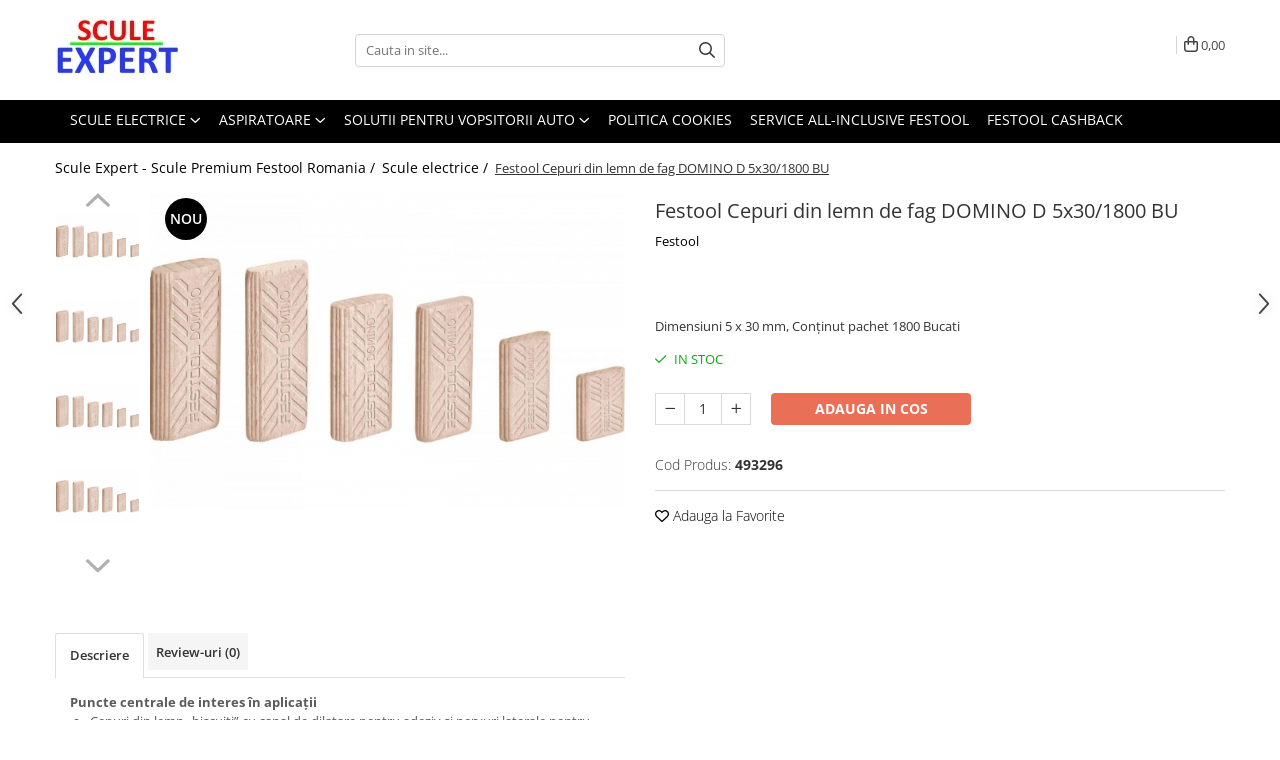

--- FILE ---
content_type: text/html; charset=UTF-8
request_url: https://www.sculeexpert.ro/scule-electrice/cepuri-din-lemn-de-fag-festool-domino-diametru-5x30-set-1800-bucati.html
body_size: 27965
content:
<!DOCTYPE html>

<html lang="ro-ro">

	<head>
		<meta charset="UTF-8">

		<script src="https://gomagcdn.ro/themes/fashion/js/lazysizes.min.js?v=10191338-4.243" async=""></script>

		<script>
			function g_js(callbk){typeof callbk === 'function' ? window.addEventListener("DOMContentLoaded", callbk, false) : false;}
		</script>

		
		<style>
			/*body.loading{overflow:hidden;}
			body.loading #wrapper{opacity: 0;visibility: hidden;}
			body #wrapper{opacity: 1;visibility: visible;transition:all .1s ease-out;}*/

			.main-header .main-menu{min-height:43px;}
			.-g-hide{visibility:hidden;opacity:0;}

					</style>
		
		<link rel="preconnect" href="https://gomagcdn.ro"><link rel="dns-prefetch" href="https://fonts.googleapis.com" /><link rel="dns-prefetch" href="https://fonts.gstatic.com" /><link rel="dns-prefetch" href="https://connect.facebook.net" /><link rel="dns-prefetch" href="https://www.facebook.com" /><link rel="dns-prefetch" href="https://event.2performant.com" /><link rel="dns-prefetch" href="https://www.google-analytics.com" /><link rel="dns-prefetch" href="https://embed.tawk.to" />

					<link rel="preload" as="image" href="https://gomagcdn.ro/domains/sculeexpert.ro/files/product/large/cepuri-din-lemn-de-fag-festool-domino-diametru-5x30-set-1800-bucati~4839-245-972701.jpg"   >
		
		<link rel="preload" href="https://gomagcdn.ro/themes/fashion/js/plugins.js?v=10191338-4.243" as="script">

		
					<link rel="preload" href="https://www.sculeexpert.ro/theme/default.js?v=4-62169990264" as="script">
				
		<link rel="preload" href="https://gomagcdn.ro/themes/fashion/js/dev.js?v=10191338-4.243" as="script">

		
					<link rel="stylesheet" href="https://gomagcdn.ro/themes/fashion/css/main-min.css?v=10191338-4.243-1" data-values='{"blockScripts": "1"}'>
		
					<link rel="stylesheet" href="https://www.sculeexpert.ro/theme/default.css?v=4-62169990264">
		
						<link rel="stylesheet" href="https://gomagcdn.ro/themes/fashion/css/dev-style.css?v=10191338-4.243-1">
		
		
		
		<link rel="alternate" hreflang="x-default" href="https://www.sculeexpert.ro/scule-electrice/cepuri-din-lemn-de-fag-festool-domino-diametru-5x30-set-1800-bucati.html">
							
		<meta name="expires" content="never">
		<meta name="revisit-after" content="1 days">
					<meta name="author" content="Gomag">
				<title>Festool Cepuri din lemn de fag DOMINO D 5x30/1800 BU</title>


					<meta name="robots" content="index,follow" />
						
		<meta name="description" content="Festool Cepuri din lemn de fag DOMINO D 5x30/1800 BU">
		<meta class="viewport" name="viewport" content="width=device-width, initial-scale=1.0, user-scalable=no">
							<meta property="og:description" content="Dimensiuni 5 x 30 mm, Conţinut pachet 1800 Bucati"/>
							<meta property="og:image" content="https://gomagcdn.ro/domains/sculeexpert.ro/files/product/large/cepuri-din-lemn-de-fag-festool-domino-diametru-5x30-set-1800-bucati~4839-245-972701.jpg"/>
															<link rel="canonical" href="https://www.sculeexpert.ro/scule-electrice/cepuri-din-lemn-de-fag-festool-domino-diametru-5x30-set-1800-bucati.html" />
			<meta property="og:url" content="https://www.sculeexpert.ro/scule-electrice/cepuri-din-lemn-de-fag-festool-domino-diametru-5x30-set-1800-bucati.html"/>
						
		<meta name="distribution" content="Global">
		<meta name="owner" content="www.sculeexpert.ro">
		<meta name="publisher" content="www.sculeexpert.ro">
		<meta name="rating" content="General">
		<meta name="copyright" content="Copyright www.sculeexpert.ro 2026. All rights reserved">
		<link rel="search" href="https://www.sculeexpert.ro/opensearch.ro.xml" type="application/opensearchdescription+xml" title="Cautare"/>

		
							<script src="https://gomagcdn.ro/themes/fashion/js/jquery-2.1.4.min.js"></script>
			<script defer src="https://gomagcdn.ro/themes/fashion/js/jquery.autocomplete.js?v=20181023"></script>
			<script src="https://gomagcdn.ro/themes/fashion/js/gomag.config.js?v=10191338-4.243"></script>
			<script src="https://gomagcdn.ro/themes/fashion/js/gomag.js?v=10191338-4.243"></script>
		
													<script>
$.Gomag.bind('User/Data/AffiliateMarketing/HideTrafiLeak', function(event, data){

    //hide tawk.to widget
	Tawk_API = Tawk_API || {};
	Tawk_API.onBeforeLoad = function(){
		Tawk_API.hideWidget();
	};
});
</script><!-- Google Analytics -->
	<script>
	(function(i,s,o,g,r,a,m){i['GoogleAnalyticsObject']=r;i[r]=i[r]||function(){
	(i[r].q=i[r].q||[]).push(arguments)},i[r].l=1*new Date();a=s.createElement(o),
	m=s.getElementsByTagName(o)[0];a.async=1;a.src=g;m.parentNode.insertBefore(a,m)
	})(window,document,'script','//www.google-analytics.com/analytics.js','ga');
	ga('create', 'UA-121059745-1', 'auto');  // Replace with your property ID.
			ga('send', 'pageview');
		</script>
	<script>
		$(document).ready(function(){
			
			$.Gomag.bind('Order/Checkout/Submit', function(data)
			{
				window.ga=window.ga||function(){(ga.q=ga.q||[]).push(arguments)};
				ga('send', 'event', 'Buton', 'Click', 'Finalizeaza_Comanda');
			});
		})
	</script>
	<script>
		$(document).ready(function(){
			
			$.Gomag.bind('Product/Add/To/Cart/After', function(eventResponse, properties)
			{
				
				window.ga=window.ga||function(){(ga.q=ga.q||[]).push(arguments)};
				ga('send', 'event', 'Buton', 'Click', 'Adauga_Cos');
			});
		})
	</script>
<!-- End Google Analytics --><script>
function gmsc(name, value)
{
	if(value != undefined && value)
	{
		var expires = new Date();
		expires.setTime(expires.getTime() + parseInt(3600*24*1000*90));
		document.cookie = encodeURIComponent(name) + "=" + encodeURIComponent(value) + '; expires='+ expires.toUTCString() + "; path=/";
	}
}
let gmqs = window.location.search;
let gmup = new URLSearchParams(gmqs);
gmsc('g_sc', gmup.get('shop_campaign'));
gmsc('shop_utm_campaign', gmup.get('utm_campaign'));
gmsc('shop_utm_medium', gmup.get('utm_medium'));
gmsc('shop_utm_source', gmup.get('utm_source'));
</script><!-- Facebook Pixel Code -->
				<script>
				!function(f,b,e,v,n,t,s){if(f.fbq)return;n=f.fbq=function(){n.callMethod?
				n.callMethod.apply(n,arguments):n.queue.push(arguments)};if(!f._fbq)f._fbq=n;
				n.push=n;n.loaded=!0;n.version="2.0";n.queue=[];t=b.createElement(e);t.async=!0;
				t.src=v;s=b.getElementsByTagName(e)[0];s.parentNode.insertBefore(t,s)}(window,
				document,"script","//connect.facebook.net/en_US/fbevents.js");

				fbq("init", "614819172213266");
				fbq("track", "PageView");</script>
				<!-- End Facebook Pixel Code -->
				<script>
				$.Gomag.bind('User/Ajax/Data/Loaded', function(event, data){
					if(data != undefined && data.data != undefined)
					{
						var eventData = data.data;
						if(eventData.facebookUserData != undefined)
						{
							$('body').append(eventData.facebookUserData);
						}
					}
				})
				</script>
				<meta name="google-site-verification" content="HmtkwTS2RrLXgiHRjmywWgrN0ct6Hs7B0QzoYLIuCMo" /> 					
		
	</head>

	<body class="" style="">

		<script >
			function _addCss(url, attribute, value, loaded){
				var _s = document.createElement('link');
				_s.rel = 'stylesheet';
				_s.href = url;
				_s.type = 'text/css';
				if(attribute)
				{
					_s.setAttribute(attribute, value)
				}
				if(loaded){
					_s.onload = function(){
						var dom = document.getElementsByTagName('body')[0];
						//dom.classList.remove('loading');
					}
				}
				var _st = document.getElementsByTagName('link')[0];
				_st.parentNode.insertBefore(_s, _st);
			}
			//_addCss('https://fonts.googleapis.com/css2?family=Open+Sans:ital,wght@0,300;0,400;0,600;0,700;1,300;1,400&display=swap');
			_addCss('https://gomagcdn.ro/themes/_fonts/Open-Sans.css');

		</script>
		<script>
				/*setTimeout(
				  function()
				  {
				   document.getElementsByTagName('body')[0].classList.remove('loading');
				  }, 1000);*/
		</script>
							
		
		<div id="wrapper">
			<!-- BLOCK:d1553fbfbc61ed3f644166436b6f246d start -->
<div id="_cartSummary" class="hide"></div>

<script >
	$(document).ready(function() {

		$(document).on('keypress', '.-g-input-loader', function(){
			$(this).addClass('-g-input-loading');
		})

		$.Gomag.bind('Product/Add/To/Cart/After', function(eventResponse, properties)
		{
									var data = JSON.parse(properties.data);
			$('.q-cart').html(data.quantity);
			if(parseFloat(data.quantity) > 0)
			{
				$('.q-cart').removeClass('hide');
			}
			else
			{
				$('.q-cart').addClass('hide');
			}
			$('.cartPrice').html(data.subtotal + ' ' + data.currency);
			$('.cartProductCount').html(data.quantity);


		})
		$('#_cartSummary').on('updateCart', function(event, cart) {
			var t = $(this);

			$.get('https://www.sculeexpert.ro/cart-update', {
				cart: cart
			}, function(data) {

				$('.q-cart').html(data.quantity);
				if(parseFloat(data.quantity) > 0)
				{
					$('.q-cart').removeClass('hide');
				}
				else
				{
					$('.q-cart').addClass('hide');
				}
				$('.cartPrice').html(data.subtotal + ' ' + data.currency);
				$('.cartProductCount').html(data.quantity);
			}, 'json');
			window.ga = window.ga || function() {
				(ga.q = ga.q || []).push(arguments)
			};
			ga('send', 'event', 'Buton', 'Click', 'Adauga_Cos');
		});

		if(window.gtag_report_conversion) {
			$(document).on("click", 'li.phone-m', function() {
				var phoneNo = $('li.phone-m').children( "a").attr('href');
				gtag_report_conversion(phoneNo);
			});

		}

	});
</script>



<header class="main-header container-bg clearfix" data-block="headerBlock">
	<div class="discount-tape container-h full -g-hide" id="_gomagHellobar"></div>

		
	<div class="top-head-bg container-h full">

		<div class="top-head container-h">
			<div class="row">
				<div class="col-md-3 col-sm-3 col-xs-5 logo-h">
					
	<a href="https://www.sculeexpert.ro" id="logo" data-pageId="2">
		<img src="https://gomagcdn.ro/domains/sculeexpert.ro/files/company/logo4261.jpg" fetchpriority="high" class="img-responsive" alt="andoker" title="andoker" width="200" height="50" style="width:auto;">
	</a>
				</div>
				<div class="col-md-4 col-sm-4 col-xs-7 main search-form-box">
					
<form name="search-form" class="search-form" action="https://www.sculeexpert.ro/produse" id="_searchFormMainHeader">

	<input id="_autocompleteSearchMainHeader" name="c" class="input-placeholder -g-input-loader" type="text" placeholder="Cauta in site..." aria-label="Search"  value="">
	<button id="_doSearch" class="search-button" aria-hidden="true">
		<i class="fa fa-search" aria-hidden="true"></i>
	</button>

				<script >
			$(document).ready(function() {

				$('#_autocompleteSearchMainHeader').autocomplete({
					serviceUrl: 'https://www.sculeexpert.ro/autocomplete',
					minChars: 2,
					deferRequestBy: 700,
					appendTo: '#_searchFormMainHeader',
					width: parseInt($('#_doSearch').offset().left) - parseInt($('#_autocompleteSearchMainHeader').offset().left),
					formatResult: function(suggestion, currentValue) {
						return suggestion.value;
					},
					onSelect: function(suggestion) {
						$(this).val(suggestion.data);
					},
					onSearchComplete: function(suggestion) {
						$(this).removeClass('-g-input-loading');
					}
				});
				$(document).on('click', '#_doSearch', function(e){
					e.preventDefault();
					if($('#_autocompleteSearchMainHeader').val() != '')
					{
						$('#_searchFormMainHeader').submit();
					}
				})
			});
		</script>
	

</form>
				</div>
				<div class="col-md-5 col-sm-5 acount-section">
					
<ul>
	<li class="search-m hide">
		<a href="#" class="-g-no-url" aria-label="Cauta in site..." data-pageId="">
			<i class="fa fa-search search-open" aria-hidden="true"></i>
			<i style="display:none" class="fa fa-times search-close" aria-hidden="true"></i>
		</a>
	</li>
	<li class="-g-user-icon -g-user-icon-empty">
			
	</li>
	
				<li class="contact-header">
			<a href="tel:0731375854" aria-label="Contacteaza-ne" data-pageId="3">
				<i class="fa fa-phone" aria-hidden="true"></i>
								<span>0731375854</span>
			</a>
		</li>
			<li class="wishlist-header hide">
		<a href="https://www.sculeexpert.ro/wishlist" aria-label="Wishlist" data-pageId="28">
			<span class="-g-wishlist-product-count -g-hide"></span>
			<i class="fa fa-heart-o" aria-hidden="true"></i>
			<span class="">Favorite</span>
		</a>
	</li>
	<li class="cart-header-btn cart">
		<a class="cart-drop _showCartHeader" href="https://www.sculeexpert.ro/cos-de-cumparaturi" aria-label="Cos de cumparaturi">
			<span class="q-cart hide">0</span>
			<i class="fa fa-shopping-bag" aria-hidden="true"></i>
			<span class="count cartPrice">0,00
				
			</span>
		</a>
					<div class="cart-dd  _cartShow cart-closed"></div>
			</li>

	</ul>

	<script>
		$(document).ready(function() {
			//Cart
							$('.cart').mouseenter(function() {
					$.Gomag.showCartSummary('div._cartShow');
				}).mouseleave(function() {
					$.Gomag.hideCartSummary('div._cartShow');
					$('div._cartShow').removeClass('cart-open');
				});
						$(document).on('click', '.dropdown-toggle', function() {
				window.location = $(this).attr('href');
			})
		})
	</script>

				</div>
			</div>
		</div>
	</div>


<div id="navigation">
	<nav id="main-menu" class="main-menu container-h full clearfix">
		<a href="#" class="menu-trg -g-no-url" title="Produse">
			<span>&nbsp;</span>
		</a>
		
<div class="container-h nav-menu-hh clearfix">

	<!-- BASE MENU -->
	<ul class="
			nav-menu base-menu container-h
			
			
		">

		

			
		<li class="menu-drop __GomagMM ">
							<a
					href="https://www.sculeexpert.ro/scule-electrice"
					class="  "
					rel="  "
					
					title="Scule electrice"
					data-Gomag=''
					data-block-name="mainMenuD0"
					data-pageId= "86"
					data-block="mainMenuD">
											<span class="list">Scule electrice</span>
						<i class="fa fa-angle-down"></i>
				</a>

									<div class="menu-dd">
										<ul class="drop-list clearfix w100">
																																						<li class="fl">
										<div class="col">
											<p class="title">
												<a
												href="https://www.sculeexpert.ro/abrazive-festool"
												class="title    "
												rel="  "
												
												title="Abrazive Festool"
												data-Gomag=''
												data-block-name="mainMenuD1"
												data-block="mainMenuD"
												data-pageId= "86"
												>
																										Abrazive Festool
												</a>
											</p>
																						
										</div>
									</li>
																																<li class="fl">
										<div class="col">
											<p class="title">
												<a
												href="https://www.sculeexpert.ro/accesorii-festool-46"
												class="title    "
												rel="  "
												
												title="Accesorii Festool"
												data-Gomag=''
												data-block-name="mainMenuD1"
												data-block="mainMenuD"
												data-pageId= "86"
												>
																										Accesorii Festool
												</a>
											</p>
																						
										</div>
									</li>
																																<li class="fl">
										<div class="col">
											<p class="title">
												<a
												href="https://www.sculeexpert.ro/acumulatori-festool"
												class="title    "
												rel="  "
												
												title="Acumulatori Festool"
												data-Gomag=''
												data-block-name="mainMenuD1"
												data-block="mainMenuD"
												data-pageId= "86"
												>
																										Acumulatori Festool
												</a>
											</p>
																						
										</div>
									</li>
																																<li class="fl">
										<div class="col">
											<p class="title">
												<a
												href="https://www.sculeexpert.ro/masini-de-amestecat"
												class="title    "
												rel="  "
												
												title="Masini de amestecat"
												data-Gomag=''
												data-block-name="mainMenuD1"
												data-block="mainMenuD"
												data-pageId= "86"
												>
																										Masini de amestecat
												</a>
											</p>
																						
										</div>
									</li>
																													</ul>
																	</div>
									
		</li>
		
		<li class="menu-drop __GomagMM ">
							<a
					href="https://www.sculeexpert.ro/aspiratoare"
					class="  "
					rel="  "
					
					title="Aspiratoare"
					data-Gomag=''
					data-block-name="mainMenuD0"
					data-pageId= "86"
					data-block="mainMenuD">
											<span class="list">Aspiratoare</span>
						<i class="fa fa-angle-down"></i>
				</a>

									<div class="menu-dd">
										<ul class="drop-list clearfix w100">
																																						<li class="fl">
										<div class="col">
											<p class="title">
												<a
												href="https://www.sculeexpert.ro/aspiratoare-festool"
												class="title    "
												rel="  "
												
												title="Aspiratoare Festool"
												data-Gomag=''
												data-block-name="mainMenuD1"
												data-block="mainMenuD"
												data-pageId= "86"
												>
																										Aspiratoare Festool
												</a>
											</p>
																						
										</div>
									</li>
																													</ul>
																	</div>
									
		</li>
		
		<li class="menu-drop __GomagMM ">
							<a
					href="https://www.sculeexpert.ro/solutii-pentru-vopsitorii-auto"
					class="  "
					rel="  "
					
					title="Solutii pentru Vopsitorii Auto"
					data-Gomag=''
					data-block-name="mainMenuD0"
					data-pageId= "86"
					data-block="mainMenuD">
											<span class="list">Solutii pentru Vopsitorii Auto</span>
						<i class="fa fa-angle-down"></i>
				</a>

									<div class="menu-dd">
										<ul class="drop-list clearfix w100">
																																						<li class="fl">
										<div class="col">
											<p class="title">
												<a
												href="https://www.sculeexpert.ro/accesorii"
												class="title    "
												rel="  "
												
												title="Accesorii"
												data-Gomag=''
												data-block-name="mainMenuD1"
												data-block="mainMenuD"
												data-pageId= "86"
												>
																										Accesorii
												</a>
											</p>
																						
										</div>
									</li>
																																<li class="fl">
										<div class="col">
											<p class="title">
												<a
												href="https://www.sculeexpert.ro/cabine-de-vopsit"
												class="title    "
												rel="  "
												
												title="Cabine de vopsit"
												data-Gomag=''
												data-block-name="mainMenuD1"
												data-block="mainMenuD"
												data-pageId= "86"
												>
																										Cabine de vopsit
												</a>
											</p>
																						
										</div>
									</li>
																																<li class="fl">
										<div class="col">
											<p class="title">
												<a
												href="https://www.sculeexpert.ro/filtre-walcom"
												class="title    "
												rel="  "
												
												title="FIltre Walcom"
												data-Gomag=''
												data-block-name="mainMenuD1"
												data-block="mainMenuD"
												data-pageId= "86"
												>
																										FIltre Walcom
												</a>
											</p>
																						
										</div>
									</li>
																																<li class="fl">
										<div class="col">
											<p class="title">
												<a
												href="https://www.sculeexpert.ro/pistoale-de-vopsit-profesionale"
												class="title    "
												rel="  "
												
												title="Pistoale de vopsit Profesionale"
												data-Gomag=''
												data-block-name="mainMenuD1"
												data-block="mainMenuD"
												data-pageId= "86"
												>
																										Pistoale de vopsit Profesionale
												</a>
											</p>
																						
										</div>
									</li>
																													</ul>
																	</div>
									
		</li>
						
		

	
		<li class="menu-drop __GomagSM   ">

			<a
				href="https://www.sculeexpert.ro/politica-de-cookies"
				rel="  "
				
				title="Politica Cookies"
				data-Gomag=''
				data-block="mainMenuD"
				data-pageId= "78"
				class=" "
			>
								Politica Cookies
							</a>
					</li>
	
		<li class="menu-drop __GomagSM   ">

			<a
				href="https://www.sculeexpert.ro/service-all-inclusive-festool"
				rel="  "
				
				title="SERVICE all-inclusive Festool"
				data-Gomag=''
				data-block="mainMenuD"
				data-pageId= "80"
				class=" "
			>
								SERVICE all-inclusive Festool
							</a>
					</li>
	
		<li class="menu-drop __GomagSM   ">

			<a
				href="https://www.sculeexpert.ro/festoolcashback"
				rel="  "
				
				title="FESTOOL CASHBACK"
				data-Gomag=''
				data-block="mainMenuD"
				data-pageId= "88"
				class=" "
			>
								FESTOOL CASHBACK
							</a>
					</li>
	
		
	</ul> <!-- end of BASE MENU -->

</div>		<ul class="mobile-icon fr">

							<li class="phone-m">
					<a href="tel:0731375854" title="Contacteaza-ne">
												<i class="fa fa-phone" aria-hidden="true"></i>
					</a>
				</li>
									<li class="user-m -g-user-icon -g-user-icon-empty">
			</li>
			<li class="wishlist-header-m hide">
				<a href="https://www.sculeexpert.ro/wishlist">
					<span class="-g-wishlist-product-count"></span>
					<i class="fa fa-heart-o" aria-hidden="true"></i>

				</a>
			</li>
			<li class="cart-m">
				<a href="https://www.sculeexpert.ro/cos-de-cumparaturi">
					<span class="q-cart hide">0</span>
					<i class="fa fa-shopping-bag" aria-hidden="true"></i>
				</a>
			</li>
			<li class="search-m">
				<a href="#" class="-g-no-url" aria-label="Cauta in site...">
					<i class="fa fa-search search-open" aria-hidden="true"></i>
					<i style="display:none" class="fa fa-times search-close" aria-hidden="true"></i>
				</a>
			</li>
					</ul>
	</nav>
	<!-- end main-nav -->

	<div style="display:none" class="search-form-box search-toggle">
		<form name="search-form" class="search-form" action="https://www.sculeexpert.ro/produse" id="_searchFormMobileToggle">
			<input id="_autocompleteSearchMobileToggle" name="c" class="input-placeholder -g-input-loader" type="text" autofocus="autofocus" value="" placeholder="Cauta in site..." aria-label="Search">
			<button id="_doSearchMobile" class="search-button" aria-hidden="true">
				<i class="fa fa-search" aria-hidden="true"></i>
			</button>

										<script >
					$(document).ready(function() {
						$('#_autocompleteSearchMobileToggle').autocomplete({
							serviceUrl: 'https://www.sculeexpert.ro/autocomplete',
							minChars: 2,
							deferRequestBy: 700,
							appendTo: '#_searchFormMobileToggle',
							width: parseInt($('#_doSearchMobile').offset().left) - parseInt($('#_autocompleteSearchMobileToggle').offset().left),
							formatResult: function(suggestion, currentValue) {
								return suggestion.value;
							},
							onSelect: function(suggestion) {
								$(this).val(suggestion.data);
							},
							onSearchComplete: function(suggestion) {
								$(this).removeClass('-g-input-loading');
							}
						});

						$(document).on('click', '#_doSearchMobile', function(e){
							e.preventDefault();
							if($('#_autocompleteSearchMobileToggle').val() != '')
							{
								$('#_searchFormMobileToggle').submit();
							}
						})
					});
				</script>
			
		</form>
	</div>
</div>

</header>
<!-- end main-header --><!-- BLOCK:d1553fbfbc61ed3f644166436b6f246d end -->
			
<script >
	$.Gomag.bind('Product/Add/To/Cart/Validate', function(response, isValid)
	{
		$($GomagConfig.versionAttributesName).removeClass('versionAttributeError');

		if($($GomagConfig.versionAttributesSelectSelector).length && !$($GomagConfig.versionAttributesSelectSelector).val())
		{

			if ($($GomagConfig.versionAttributesHolder).position().top < jQuery(window).scrollTop()){
				//scroll up
				 $([document.documentElement, document.body]).animate({
					scrollTop: $($GomagConfig.versionAttributesHolder).offset().top - 55
				}, 1000, function() {
					$($GomagConfig.versionAttributesName).addClass('versionAttributeError');
				});
			}
			else if ($($GomagConfig.versionAttributesHolder).position().top + $($GomagConfig.versionAttributesHolder).height() >
				$(window).scrollTop() + (
					window.innerHeight || document.documentElement.clientHeight
				)) {
				//scroll down
				$('html,body').animate({
					scrollTop: $($GomagConfig.versionAttributesHolder).position().top - (window.innerHeight || document.documentElement.clientHeight) + $($GomagConfig.versionAttributesHolder).height() -55 }, 1000, function() {
					$($GomagConfig.versionAttributesName).addClass('versionAttributeError');
				}
				);
			}
			else{
				$($GomagConfig.versionAttributesName).addClass('versionAttributeError');
			}

			isValid.noError = false;
		}
		if($($GomagConfig.versionAttributesSelector).length && !$('.'+$GomagConfig.versionAttributesActiveSelectorClass).length)
		{

			if ($($GomagConfig.versionAttributesHolder).position().top < jQuery(window).scrollTop()){
				//scroll up
				 $([document.documentElement, document.body]).animate({
					scrollTop: $($GomagConfig.versionAttributesHolder).offset().top - 55
				}, 1000, function() {
					$($GomagConfig.versionAttributesName).addClass('versionAttributeError');
				});
			}
			else if ($($GomagConfig.versionAttributesHolder).position().top + $($GomagConfig.versionAttributesHolder).height() >
				$(window).scrollTop() + (
					window.innerHeight || document.documentElement.clientHeight
				)) {
				//scroll down
				$('html,body').animate({
					scrollTop: $($GomagConfig.versionAttributesHolder).position().top - (window.innerHeight || document.documentElement.clientHeight) + $($GomagConfig.versionAttributesHolder).height() -55 }, 1000, function() {
					$($GomagConfig.versionAttributesName).addClass('versionAttributeError');
				}
				);
			}
			else{
				$($GomagConfig.versionAttributesName).addClass('versionAttributeError');
			}

			isValid.noError = false;
		}
	});
	$.Gomag.bind('Page/Load', function removeSelectedVersionAttributes(response, settings) {
		/* remove selection for versions */
		if((settings.doNotSelectVersion != undefined && settings.doNotSelectVersion === true) && $($GomagConfig.versionAttributesSelector).length && !settings.reloadPageOnVersionClick) {
			$($GomagConfig.versionAttributesSelector).removeClass($GomagConfig.versionAttributesActiveSelectorClass);
		}

		if((settings.doNotSelectVersion != undefined && settings.doNotSelectVersion === true) && $($GomagConfig.versionAttributesSelectSelector).length) {
			var selected = settings.reloadPageOnVersionClick != undefined && settings.reloadPageOnVersionClick ? '' : 'selected="selected"';

			$($GomagConfig.versionAttributesSelectSelector).prepend('<option value="" ' + selected + '>Selectati</option>');
		}
	});
	$(document).ready(function() {
		function is_touch_device2() {
			return (('ontouchstart' in window) || (navigator.MaxTouchPoints > 0) || (navigator.msMaxTouchPoints > 0));
		};

		
		$.Gomag.bind('Product/Details/After/Ajax/Load', function(e, payload)
		{
			let reinit = payload.reinit;
			let response = payload.response;

			if(reinit){
				$('.thumb-h:not(.horizontal):not(.vertical)').insertBefore('.vertical-slide-img');

				var hasThumb = $('.thumb-sld').length > 0;

				$('.prod-lg-sld:not(.disabled)').slick({
					slidesToShow: 1,
					slidesToScroll: 1,
					//arrows: false,
					fade: true,
					//cssEase: 'linear',
					dots: true,
					infinite: false,
					draggable: false,
					dots: true,
					//adaptiveHeight: true,
					asNavFor: hasThumb ? '.thumb-sld' : null
				/*}).on('afterChange', function(event, slick, currentSlide, nextSlide){
					if($( window ).width() > 800 ){

						$('.zoomContainer').remove();
						$('#img_0').removeData('elevateZoom');
						var source = $('#img_'+currentSlide).attr('data-src');
						var fullImage = $('#img_'+currentSlide).attr('data-full-image');
						$('.swaped-image').attr({
							//src:source,
							"data-zoom-image":fullImage
						});
						$('.zoomWindowContainer div').stop().css("background-image","url("+ fullImage +")");
						$("#img_"+currentSlide).elevateZoom({responsive: true});
					}*/
				});

				if($( window ).width() < 767 ){
					$('.prod-lg-sld.disabled').slick({
						slidesToShow: 1,
						slidesToScroll: 1,
						fade: true,
						dots: true,
						infinite: false,
						draggable: false,
						dots: true,
					});
				}

				$('.prod-lg-sld.slick-slider').slick('resize');

				//PRODUCT THUMB SLD
				if ($('.thumb-h.horizontal').length){
					$('.thumb-sld').slick({
						vertical: false,
						slidesToShow: 6,
						slidesToScroll: 1,
						asNavFor: '.prod-lg-sld',
						dots: false,
						infinite: false,
						//centerMode: true,
						focusOnSelect: true
					});
				} else if ($('.thumb-h').length) {
					$('.thumb-sld').slick({
						vertical: true,
						slidesToShow: 4,
						slidesToScroll: 1,
						asNavFor: '.prod-lg-sld',
						dots: false,
						infinite: false,
						draggable: false,
						swipe: false,
						//adaptiveHeight: true,
						//centerMode: true,
						focusOnSelect: true
					});
				}

				if($.Gomag.isMobile()){
					$($GomagConfig.bannerDesktop).remove()
					$($GomagConfig.bannerMobile).removeClass('hideSlide');
				} else {
					$($GomagConfig.bannerMobile).remove()
					$($GomagConfig.bannerDesktop).removeClass('hideSlide');
				}
			}

			$.Gomag.trigger('Product/Details/After/Ajax/Load/Complete', {'response':response});
		});

		$.Gomag.bind('Product/Details/After/Ajax/Response', function(e, payload)
		{
			let response = payload.response;
			let data = payload.data;
			let reinitSlider = false;

			if (response.title) {
				let $content = $('<div>').html(response.title);
				let title = $($GomagConfig.detailsProductTopHolder).find($GomagConfig.detailsProductTitleHolder).find('.title > span');
				let newTitle = $content.find('.title > span');
				if(title.text().trim().replace(/\s+/g, ' ') != newTitle.text().trim().replace(/\s+/g, ' ')){
					$.Gomag.fadeReplace(title,newTitle);
				}

				let brand = $($GomagConfig.detailsProductTopHolder).find($GomagConfig.detailsProductTitleHolder).find('.brand-detail');
				let newBrand = $content.find('.brand-detail');
				if(brand.text().trim().replace(/\s+/g, ' ') != newBrand.text().trim().replace(/\s+/g, ' ')){
					$.Gomag.fadeReplace(brand,newBrand);
				}

				let review = $($GomagConfig.detailsProductTopHolder).find($GomagConfig.detailsProductTitleHolder).find('.__reviewTitle');
				let newReview = $content.find('.__reviewTitle');
				if(review.text().trim().replace(/\s+/g, ' ') != newReview.text().trim().replace(/\s+/g, ' ')){
					$.Gomag.fadeReplace(review,newReview);
				}
			}

			if (response.images) {
				let $content = $('<div>').html(response.images);
				var imagesHolder = $($GomagConfig.detailsProductTopHolder).find($GomagConfig.detailsProductImagesHolder);
				var images = [];
				imagesHolder.find('img').each(function() {
					var dataSrc = $(this).attr('data-src');
					if (dataSrc) {
						images.push(dataSrc);
					}
				});

				var newImages = [];
				$content.find('img').each(function() {
					var dataSrc = $(this).attr('data-src');
					if (dataSrc) {
						newImages.push(dataSrc);
					}
				});

				if(!$content.find('.thumb-h.horizontal').length && imagesHolder.find('.thumb-h.horizontal').length){
					$content.find('.thumb-h').addClass('horizontal');
				}
				
				const newTop  = $content.find('.product-icon-box:not(.bottom)').first();
				const oldTop  = imagesHolder.find('.product-icon-box:not(.bottom)').first();

				if (newTop.length && oldTop.length && (newTop.prop('outerHTML') !== oldTop.prop('outerHTML'))) {
					oldTop.replaceWith(newTop.clone());
				}
				
				const newBottom = $content.find('.product-icon-box.bottom').first();
				const oldBottom = imagesHolder.find('.product-icon-box.bottom').first();

				if (newBottom.length && oldBottom.length && (newBottom.prop('outerHTML') !== oldBottom.prop('outerHTML'))) {
					oldBottom.replaceWith(newBottom.clone());
				}

				if (images.length !== newImages.length || images.some((val, i) => val !== newImages[i])) {
					$.Gomag.fadeReplace($($GomagConfig.detailsProductTopHolder).find($GomagConfig.detailsProductImagesHolder), $content.html());
					reinitSlider = true;
				}
			}

			if (response.details) {
				let $content = $('<div>').html(response.details);
				$content.find('.stock-limit').hide();
				function replaceDetails(content){
					$($GomagConfig.detailsProductTopHolder).find($GomagConfig.detailsProductDetailsHolder).html(content);
				}

				if($content.find('.__shippingPriceTemplate').length && $($GomagConfig.detailsProductTopHolder).find('.__shippingPriceTemplate').length){
					$content.find('.__shippingPriceTemplate').replaceWith($($GomagConfig.detailsProductTopHolder).find('.__shippingPriceTemplate'));
					$($GomagConfig.detailsProductTopHolder).find('.__shippingPriceTemplate').slideDown(100);
				} else if (!$content.find('.__shippingPriceTemplate').length && $($GomagConfig.detailsProductTopHolder).find('.__shippingPriceTemplate').length){
					$($GomagConfig.detailsProductTopHolder).find('.__shippingPriceTemplate').slideUp(100);
				}

				if($content.find('.btn-flstockAlertBTN').length && !$($GomagConfig.detailsProductTopHolder).find('.btn-flstockAlertBTN').length || !$content.find('.btn-flstockAlertBTN').length && $($GomagConfig.detailsProductTopHolder).find('.btn-flstockAlertBTN').length){
					$.Gomag.fadeReplace($($GomagConfig.detailsProductTopHolder).find('.add-section'), $content.find('.add-section').clone().html());
					setTimeout(function(){
						replaceDetails($content.html());
					}, 500)
				} else if ($content.find('.-g-empty-add-section').length && $($GomagConfig.detailsProductTopHolder).find('.add-section').length) {
					$($GomagConfig.detailsProductTopHolder).find('.add-section').slideUp(100, function() {
						replaceDetails($content.html());
					});
				} else if($($GomagConfig.detailsProductTopHolder).find('.-g-empty-add-section').length && $content.find('.add-section').length){
					$($GomagConfig.detailsProductTopHolder).find('.-g-empty-add-section').replaceWith($content.find('.add-section').clone().hide());
					$($GomagConfig.detailsProductTopHolder).find('.add-section').slideDown(100, function() {
						replaceDetails($content.html());
					});
				} else {
					replaceDetails($content.html());
				}

			}

			$.Gomag.trigger('Product/Details/After/Ajax/Load', {'properties':data, 'response':response, 'reinit':reinitSlider});
		});

	});
</script>


<div class="container-h container-bg product-page-holder ">

	
<div class="breadcrumbs-default breadcrumbs-default-product clearfix -g-breadcrumbs-container">
  <ol>
    <li>
      <a href="https://www.sculeexpert.ro/">Scule Expert - Scule Premium Festool Romania&nbsp;/&nbsp;</a>
    </li>
        		<li>
		  <a href="https://www.sculeexpert.ro/scule-electrice">Scule electrice&nbsp;/&nbsp;</a>
		</li>
		        <li class="active">Festool Cepuri din lemn de fag DOMINO D 5x30/1800 BU</li>
  </ol>
</div>
<!-- breadcrumbs-default -->

	

	<div id="-g-product-page-before"></div>

	<div id="product-page">

		
<div class="container-h product-top -g-product-245" data-product-id="245">

	<div class="row -g-product-row-box">
		<div class="detail-title col-sm-6 pull-right -g-product-title">
			
<div class="go-back-icon">
	<a href="https://www.sculeexpert.ro/scule-electrice">
		<i class="fa fa-arrow-left" aria-hidden="true"></i>
	</a>
</div>

<h1 class="title">
		<span>

		Festool Cepuri din lemn de fag DOMINO D 5x30/1800 BU
		
	</span>
</h1>

			<a class="brand-detail" href="https://www.sculeexpert.ro/produse/festool" title="Festool" data-block="productDetailsBrandName">
			Festool
		</a>
	
<div class="__reviewTitle">
	
					
</div>		</div>
		<div class="detail-slider-holder col-sm-6 -g-product-images">
			

<div class="vertical-slider-box">
    <div class="vertical-slider-pager-h">

					
<div class="thumb-h vertical">
    <ul class="thumb-sld">
        
        
                    <li class="thumb-item">
            <a href="#" class="-g-no-url">
                <img 
                    class="image-swap-trigger __retargetingImageThumbSelector" 
                    src="https://gomagcdn.ro/domains/sculeexpert.ro/files/product/medium/cepuri-din-lemn-de-fag-festool-domino-diametru-5x30-set-1800-bucati~4839-245-972701.jpg"
                    data-src="https://gomagcdn.ro/domains/sculeexpert.ro/files/product/medium/cepuri-din-lemn-de-fag-festool-domino-diametru-5x30-set-1800-bucati~4839-245-972701.jpg"
                    
                    loading="lazy"
                    alt="Festool Cepuri din lemn de fag DOMINO D 5x30/1800 BU [0]" 
                    title="Festool Cepuri din lemn de fag DOMINO D 5x30/1800 BU [0]" 
                    width="83"
                >
            </a>
            </li>
                    <li class="thumb-item">
            <a href="#" class="-g-no-url">
                <img 
                    class="image-swap-trigger __retargetingImageThumbSelector" 
                    src="https://gomagcdn.ro/domains/sculeexpert.ro/files/product/medium/9b1c8b6f-e5f0-11e5-80d7-005056b31774-1600-1066-26857-245-301936.jpg"
                    data-src="https://gomagcdn.ro/domains/sculeexpert.ro/files/product/medium/9b1c8b6f-e5f0-11e5-80d7-005056b31774-1600-1066-26857-245-301936.jpg"
                    
                    loading="lazy"
                    alt="Festool Cepuri din lemn de fag DOMINO D 5x30/1800 BU [1]" 
                    title="Festool Cepuri din lemn de fag DOMINO D 5x30/1800 BU [1]" 
                    width="83"
                >
            </a>
            </li>
                    <li class="thumb-item">
            <a href="#" class="-g-no-url">
                <img 
                    class="image-swap-trigger __retargetingImageThumbSelector" 
                    src="https://gomagcdn.ro/domains/sculeexpert.ro/files/product/medium/9b1c8b6f-e5f0-11e5-80d7-005056b31774-1600-1066-135329-245-698204.jpg"
                    data-src="https://gomagcdn.ro/domains/sculeexpert.ro/files/product/medium/9b1c8b6f-e5f0-11e5-80d7-005056b31774-1600-1066-135329-245-698204.jpg"
                    
                    loading="lazy"
                    alt="Festool Cepuri din lemn de fag DOMINO D 5x30/1800 BU [2]" 
                    title="Festool Cepuri din lemn de fag DOMINO D 5x30/1800 BU [2]" 
                    width="83"
                >
            </a>
            </li>
                    <li class="thumb-item">
            <a href="#" class="-g-no-url">
                <img 
                    class="image-swap-trigger __retargetingImageThumbSelector" 
                    src="https://gomagcdn.ro/domains/sculeexpert.ro/files/product/medium/9b1c8b6f-e5f0-11e5-80d7-005056b31774-1600-1066-79815-245-375179.jpg"
                    data-src="https://gomagcdn.ro/domains/sculeexpert.ro/files/product/medium/9b1c8b6f-e5f0-11e5-80d7-005056b31774-1600-1066-79815-245-375179.jpg"
                    
                    loading="lazy"
                    alt="Festool Cepuri din lemn de fag DOMINO D 5x30/1800 BU [3]" 
                    title="Festool Cepuri din lemn de fag DOMINO D 5x30/1800 BU [3]" 
                    width="83"
                >
            </a>
            </li>
                    <li class="thumb-item">
            <a href="#" class="-g-no-url">
                <img 
                    class="image-swap-trigger __retargetingImageThumbSelector" 
                    src="https://gomagcdn.ro/domains/sculeexpert.ro/files/product/medium/9b1c8b6f-e5f0-11e5-80d7-005056b31774-1600-1066-79924-245-590218.jpg"
                    data-src="https://gomagcdn.ro/domains/sculeexpert.ro/files/product/medium/9b1c8b6f-e5f0-11e5-80d7-005056b31774-1600-1066-79924-245-590218.jpg"
                    
                    loading="lazy"
                    alt="Festool Cepuri din lemn de fag DOMINO D 5x30/1800 BU [4]" 
                    title="Festool Cepuri din lemn de fag DOMINO D 5x30/1800 BU [4]" 
                    width="83"
                >
            </a>
            </li>
                    <li class="thumb-item">
            <a href="#" class="-g-no-url">
                <img 
                    class="image-swap-trigger __retargetingImageThumbSelector" 
                    src="https://gomagcdn.ro/domains/sculeexpert.ro/files/product/medium/9b1c8b6f-e5f0-11e5-80d7-005056b31774-1600-1066-721245-245-398855.jpg"
                    data-src="https://gomagcdn.ro/domains/sculeexpert.ro/files/product/medium/9b1c8b6f-e5f0-11e5-80d7-005056b31774-1600-1066-721245-245-398855.jpg"
                    
                    loading="lazy"
                    alt="Festool Cepuri din lemn de fag DOMINO D 5x30/1800 BU [5]" 
                    title="Festool Cepuri din lemn de fag DOMINO D 5x30/1800 BU [5]" 
                    width="83"
                >
            </a>
            </li>
        
            </ul>
</div>		
		<div class="vertical-slide-img">
			<ul class="prod-lg-sld ">
																													
				
									<li>
						<a href="https://gomagcdn.ro/domains/sculeexpert.ro/files/product/original/cepuri-din-lemn-de-fag-festool-domino-diametru-5x30-set-1800-bucati~4839-245-972701.jpg" data-fancybox="prod-gallery" data-base-class="detail-layout" data-caption="Festool Cepuri din lemn de fag DOMINO D 5x30/1800 BU" class="__retargetingImageThumbSelector"  title="Festool Cepuri din lemn de fag DOMINO D 5x30/1800 BU">
															<img
									id="img_0"
									data-id="245"
									class="img-responsive"
									src="https://gomagcdn.ro/domains/sculeexpert.ro/files/product/large/cepuri-din-lemn-de-fag-festool-domino-diametru-5x30-set-1800-bucati~4839-245-972701.jpg"
																			fetchpriority="high"
																		data-src="https://gomagcdn.ro/domains/sculeexpert.ro/files/product/large/cepuri-din-lemn-de-fag-festool-domino-diametru-5x30-set-1800-bucati~4839-245-972701.jpg"
									alt="Festool Cepuri din lemn de fag DOMINO D 5x30/1800 BU [1]"
									title="Festool Cepuri din lemn de fag DOMINO D 5x30/1800 BU [1]"
									width="700" height="700"
								>
							
																				</a>
					</li>
									<li>
						<a href="https://gomagcdn.ro/domains/sculeexpert.ro/files/product/original/9b1c8b6f-e5f0-11e5-80d7-005056b31774-1600-1066-26857-245-301936.jpg" data-fancybox="prod-gallery" data-base-class="detail-layout" data-caption="Festool Cepuri din lemn de fag DOMINO D 5x30/1800 BU" class="__retargetingImageThumbSelector"  title="Festool Cepuri din lemn de fag DOMINO D 5x30/1800 BU">
															<img
									id="img_1"
									data-id="245"
									class="img-responsive"
									src="https://gomagcdn.ro/domains/sculeexpert.ro/files/product/large/9b1c8b6f-e5f0-11e5-80d7-005056b31774-1600-1066-26857-245-301936.jpg"
																			loading="lazy" 
																		data-src="https://gomagcdn.ro/domains/sculeexpert.ro/files/product/large/9b1c8b6f-e5f0-11e5-80d7-005056b31774-1600-1066-26857-245-301936.jpg"
									alt="Festool Cepuri din lemn de fag DOMINO D 5x30/1800 BU [2]"
									title="Festool Cepuri din lemn de fag DOMINO D 5x30/1800 BU [2]"
									width="700" height="700"
								>
							
																				</a>
					</li>
									<li>
						<a href="https://gomagcdn.ro/domains/sculeexpert.ro/files/product/original/9b1c8b6f-e5f0-11e5-80d7-005056b31774-1600-1066-135329-245-698204.jpg" data-fancybox="prod-gallery" data-base-class="detail-layout" data-caption="Festool Cepuri din lemn de fag DOMINO D 5x30/1800 BU" class="__retargetingImageThumbSelector"  title="Festool Cepuri din lemn de fag DOMINO D 5x30/1800 BU">
															<img
									id="img_2"
									data-id="245"
									class="img-responsive"
									src="https://gomagcdn.ro/domains/sculeexpert.ro/files/product/large/9b1c8b6f-e5f0-11e5-80d7-005056b31774-1600-1066-135329-245-698204.jpg"
																			loading="lazy" 
																		data-src="https://gomagcdn.ro/domains/sculeexpert.ro/files/product/large/9b1c8b6f-e5f0-11e5-80d7-005056b31774-1600-1066-135329-245-698204.jpg"
									alt="Festool Cepuri din lemn de fag DOMINO D 5x30/1800 BU [3]"
									title="Festool Cepuri din lemn de fag DOMINO D 5x30/1800 BU [3]"
									width="700" height="700"
								>
							
																				</a>
					</li>
									<li>
						<a href="https://gomagcdn.ro/domains/sculeexpert.ro/files/product/original/9b1c8b6f-e5f0-11e5-80d7-005056b31774-1600-1066-79815-245-375179.jpg" data-fancybox="prod-gallery" data-base-class="detail-layout" data-caption="Festool Cepuri din lemn de fag DOMINO D 5x30/1800 BU" class="__retargetingImageThumbSelector"  title="Festool Cepuri din lemn de fag DOMINO D 5x30/1800 BU">
															<img
									id="img_3"
									data-id="245"
									class="img-responsive"
									src="https://gomagcdn.ro/domains/sculeexpert.ro/files/product/large/9b1c8b6f-e5f0-11e5-80d7-005056b31774-1600-1066-79815-245-375179.jpg"
																			loading="lazy" 
																		data-src="https://gomagcdn.ro/domains/sculeexpert.ro/files/product/large/9b1c8b6f-e5f0-11e5-80d7-005056b31774-1600-1066-79815-245-375179.jpg"
									alt="Festool Cepuri din lemn de fag DOMINO D 5x30/1800 BU [4]"
									title="Festool Cepuri din lemn de fag DOMINO D 5x30/1800 BU [4]"
									width="700" height="700"
								>
							
																				</a>
					</li>
									<li>
						<a href="https://gomagcdn.ro/domains/sculeexpert.ro/files/product/original/9b1c8b6f-e5f0-11e5-80d7-005056b31774-1600-1066-79924-245-590218.jpg" data-fancybox="prod-gallery" data-base-class="detail-layout" data-caption="Festool Cepuri din lemn de fag DOMINO D 5x30/1800 BU" class="__retargetingImageThumbSelector"  title="Festool Cepuri din lemn de fag DOMINO D 5x30/1800 BU">
															<img
									id="img_4"
									data-id="245"
									class="img-responsive"
									src="https://gomagcdn.ro/domains/sculeexpert.ro/files/product/large/9b1c8b6f-e5f0-11e5-80d7-005056b31774-1600-1066-79924-245-590218.jpg"
																			loading="lazy" 
																		data-src="https://gomagcdn.ro/domains/sculeexpert.ro/files/product/large/9b1c8b6f-e5f0-11e5-80d7-005056b31774-1600-1066-79924-245-590218.jpg"
									alt="Festool Cepuri din lemn de fag DOMINO D 5x30/1800 BU [5]"
									title="Festool Cepuri din lemn de fag DOMINO D 5x30/1800 BU [5]"
									width="700" height="700"
								>
							
																				</a>
					</li>
									<li>
						<a href="https://gomagcdn.ro/domains/sculeexpert.ro/files/product/original/9b1c8b6f-e5f0-11e5-80d7-005056b31774-1600-1066-721245-245-398855.jpg" data-fancybox="prod-gallery" data-base-class="detail-layout" data-caption="Festool Cepuri din lemn de fag DOMINO D 5x30/1800 BU" class="__retargetingImageThumbSelector"  title="Festool Cepuri din lemn de fag DOMINO D 5x30/1800 BU">
															<img
									id="img_5"
									data-id="245"
									class="img-responsive"
									src="https://gomagcdn.ro/domains/sculeexpert.ro/files/product/large/9b1c8b6f-e5f0-11e5-80d7-005056b31774-1600-1066-721245-245-398855.jpg"
																			loading="lazy" 
																		data-src="https://gomagcdn.ro/domains/sculeexpert.ro/files/product/large/9b1c8b6f-e5f0-11e5-80d7-005056b31774-1600-1066-721245-245-398855.jpg"
									alt="Festool Cepuri din lemn de fag DOMINO D 5x30/1800 BU [6]"
									title="Festool Cepuri din lemn de fag DOMINO D 5x30/1800 BU [6]"
									width="700" height="700"
								>
							
																				</a>
					</li>
											</ul>

			<div class="product-icon-box product-icon-box-245">
													
									<span class="icon new  ">nou</span>
							</div>
			<div class="product-icon-box bottom product-icon-bottom-box-245">

							</div>
		</div>

		    </div>
</div>

<div class="clear"></div>
<div class="detail-share" style="text-align: center;">

            </div>
		</div>
		<div class="col-sm-6 detail-prod-attr pull-right -g-product-details">
			
<script >
  $(window).load(function() {
    setTimeout(function() {
      if ($($GomagConfig.detailsProductPriceBox + '245').hasClass('-g-hide')) {
        $($GomagConfig.detailsProductPriceBox + '245').removeClass('-g-hide');
      }
		if ($($GomagConfig.detailsDiscountIcon + '245').hasClass('hide')) {
			$($GomagConfig.detailsDiscountIcon + '245').removeClass('hide');
		}
	}, 3000);
  });
</script>


<script >
	$(document).ready(function(){
		$.Gomag.bind('Product/Disable/AddToCart', function addToCartDisababled(){
			$('.add2cart').addClass($GomagConfig.addToCartDisababled);
		})

		$('.-g-base-price-info').hover(function(){
			$('.-g-base-price-info-text').addClass('visible');
		}, function(){
			$('.-g-base-price-info-text').removeClass('visible');
		})

		$('.-g-prp-price-info').hover(function(){
			$('.-g-prp-price-info-text').addClass('visible');
		}, function(){
			$('.-g-prp-price-info-text').removeClass('visible');
		})
	})
</script>


<style>
	.detail-price .-g-prp-display{display: block;font-size:.85em!important;text-decoration:none;margin-bottom:3px;}
    .-g-prp-display .bPrice{display:inline-block;vertical-align:middle;}
    .-g-prp-display .icon-info{display:block;}
    .-g-base-price-info, .-g-prp-price-info{display:inline-block;vertical-align:middle;position: relative;margin-top: -3px;margin-left: 3px;}
    .-g-prp-price-info{margin-top: 0;margin-left: 0;}
    .detail-price s:not(.-g-prp-display) .-g-base-price-info{display:none;}
	.-g-base-price-info-text, .-g-prp-price-info-text{
		position: absolute;
		top: 25px;
		left: -100px;
		width: 200px;
		padding: 10px;
		font-family: "Open Sans",sans-serif;
		font-size:12px;
		color: #000;
		line-height:1.1;
		text-align: center;
		border-radius: 2px;
		background: #5d5d5d;
		opacity: 0;
		visibility: hidden;
		background: #fff;
		box-shadow: 0 2px 18px 0 rgb(0 0 0 / 15%);
		transition: all 0.3s cubic-bezier(0.9,0,0.2,0.99);
		z-index: 9;
	}
	.-g-base-price-info-text.visible, .-g-prp-price-info-text.visible{visibility: visible; opacity: 1;}
</style>
<span class="detail-price text-main -g-product-price-box-245 -g-hide " data-block="DetailsPrice" data-product-id="245">

			<input type="hidden" id="productBasePrice" value="514.2500"/>
		<input type="hidden" id="productFinalPrice" value="514.2500"/>
		<input type="hidden" id="productCurrency" value="Lei"/>
		<input type="hidden" id="productVat" value="21"/>
		
		<s>
			
			
			<span class="-g-base-price-info">
				<svg class="icon-info" fill="#00000095" xmlns="http://www.w3.org/2000/svg" viewBox="0 0 48 48" width="18" height="18"><path d="M 24 4 C 12.972066 4 4 12.972074 4 24 C 4 35.027926 12.972066 44 24 44 C 35.027934 44 44 35.027926 44 24 C 44 12.972074 35.027934 4 24 4 z M 24 7 C 33.406615 7 41 14.593391 41 24 C 41 33.406609 33.406615 41 24 41 C 14.593385 41 7 33.406609 7 24 C 7 14.593391 14.593385 7 24 7 z M 24 14 A 2 2 0 0 0 24 18 A 2 2 0 0 0 24 14 z M 23.976562 20.978516 A 1.50015 1.50015 0 0 0 22.5 22.5 L 22.5 33.5 A 1.50015 1.50015 0 1 0 25.5 33.5 L 25.5 22.5 A 1.50015 1.50015 0 0 0 23.976562 20.978516 z"/></svg>
				<span class="-g-base-price-info-text -g-base-price-info-text-245"></span>
			</span>
			

		</s>

		
		

		<span class="fPrice -g-product-final-price-245">
			514,25
			Lei
		</span>



		
		<span class="-g-product-details-um -g-product-um-245 hide"></span>

		
		
		
		<span id="_countDown_245" class="_countDownTimer -g-product-count-down-245"></span>

							</span>


<div class="detail-product-atributes" data-product-id = "245">
				<div class="short-description">
			<div>
				Dimensiuni 5 x 30 mm, Conţinut pachet 1800 Bucati
			</div>
			
					</div>
	
	</div>

<div class="detail-product-atributes" data-product-id = "245">
	<div class="prod-attr-h -g-version-attribute-holder">
		
	</div>

	
										<span class="stock-status available -g-product-stock-status-245" data-initialstock="0" >
					<i class="fa fa-check-circle-o" aria-hidden="true"></i>
										In stoc
				</span>
								</div>




  						<div class="clear"></div>
<div class="__shippingPriceTemplate"></div>
<script >
	$(document).ready(function() {
		$(document).on('click', '#getShippingInfo', function() {
			$.Gomag.openDefaultPopup(undefined, {
				src: 'https://www.sculeexpert.ro/info-transport?type=popup',
				iframe : {css : {width : '400px'}}
			});
		});
		
		$('body').on('shippingLocationChanged', function(e, productId){
			
			$.Gomag.ajax('https://www.sculeexpert.ro/ajaxGetShippingPrice', {product: productId }, 'GET', function(data){
				if(data != undefined) {
					$('.__shippingPriceTemplate').hide().html(data.shippingPriceTemplate);
					$('.__shippingPriceTemplate').slideDown(100);
				} else {
					$('.__shippingPriceTemplate').slideUp(100);
				}
			}, 'responseJSON');
		})
	});
</script>

		
		
		<div class="add-section clearfix -g-product-add-section-245">
			<div class="qty-regulator clearfix -g-product-qty-regulator-245">
				<div class="stock-limit">
					Limita stoc
				</div>
				<a href="#" class="minus qtyminus -g-no-url"  id="qtyminus" data-id="245">
					<i class="fa fa-minus" aria-hidden="true" style="font-weight: 400;"></i>
				</a>

				<input class="qty-val qty" name="quantity" id="quantity" type="text" value="1"  data-id="245">
				<input id="step_quantity" type="hidden" value="1.00">
				<input type="hidden" value="123456789123" class="form-control" id="quantityProduct">
				<input type="hidden" value="1" class="form-control" id="orderMinimQuantity">
				<input type="hidden" value="123456789123" class="form-control" id="productQuantity">
				<a href="#" id="qtyplus" class="plus qtyplus -g-no-url" data-id="245">
					<i class="fa fa-plus" aria-hidden="true" style="font-weight: 400;"></i>
				</a>
			</div>
			<a class="btn btn-cmd add2cart add-2-cart btn-cart custom __retargetingAddToCartSelector -g-product-add-to-cart-245 -g-no-url" onClick="$.Gomag.addToCart({'p': 245, 'l':'d'})" href="#" data-id="245" rel="nofollow">
				Adauga in cos</a>
						</div>
				      <!-- end add-section -->
	
				<script>
			$('.stock-limit').hide();
			$(document).ready(function() {
				$.Gomag.bind('User/Ajax/Data/Loaded', function(event, data) {
					if(data != undefined && data.data != undefined) {
						var responseData = data.data;
						if(responseData.itemsQuantities != undefined && responseData.itemsQuantities.hasOwnProperty('245')) {
							var cartQuantity = 0;
							$.each(responseData.itemsQuantities, function(i, v) {
								if(i == 245) {
									cartQuantity = v;
								}
							});
							if(
								$.Gomag.getEnvData().products != undefined
								&&
								$.Gomag.getEnvData().products[245] != undefined
								&&
								$.Gomag.getEnvData().products[245].hasConfigurationOptions != 1
								&&
								$.Gomag.getEnvData().products[245].stock != undefined
								&&
								cartQuantity > 0
								&&
								cartQuantity >= $.Gomag.getEnvData().products[245].stock)
							{
								if ($('.-g-product-add-to-cart-245').length != 0) {
								//if (!$('.-g-product-qty-regulator-245').hasClass('hide')) {
									$('.-g-product-qty-regulator-245').addClass('hide');
									$('.-g-product-add-to-cart-245').addClass('hide');
									$('.-g-product-add-section-245').remove();
									$('.-g-product-stock-status-245').after(
									'<span class="text-main -g-product-stock-last" style="display: inline-block;padding:0 5px; margin-bottom: 8px; font-weight: bold;"> Ultimele Bucati</span>');
									$('.-g-product-stock-status-245').parent().after(
										'<a href="#nh" class="btn btn-fl disableAddToCartButton __GomagAddToCartDisabled">Produs adaugat in cos</a>');
								//}
								}

								if($('._addPackage').length) {
									$('._addPackage').attr('onclick', null).html('Pachet indisponibil')
								}
							}
							else
							{
								$('.-g-product-qty-regulator-245').removeClass('hide');
								$('.-g-product-add-to-cart-245').removeClass('hide');
								$('.__GomagAddToCartDisabled').remove();
								if($.Gomag.getEnvData().products != undefined
								&&
								$.Gomag.getEnvData().products[245] != undefined

								&&
								$.Gomag.getEnvData().products[245].stock != undefined
								&&
								cartQuantity > 0
								&&
								cartQuantity < $.Gomag.getEnvData().products[245].stock)
								{
									var newStockQuantity = parseFloat($.Gomag.getEnvData().products[245].stock) - cartQuantity;
									newStockQuantity = newStockQuantity.toString();
									if(newStockQuantity != undefined && newStockQuantity.indexOf(".") >= 0){
										newStockQuantity = newStockQuantity.replace(/0+$/g,'');
										newStockQuantity = newStockQuantity.replace(/\.$/g,'');
									}
									$('#quantityProduct').val(newStockQuantity);
									$('#productQuantity').val(newStockQuantity);
								}
							}
						}
					}
				});
			});
		</script>
	

	<div class="clear"></div>


	

<div class="product-code dataProductId" data-block="ProductAddToCartPhoneHelp" data-product-id="245">
	<span class="code">
		<span class="-g-product-details-code-prefix">Cod Produs:</span>
		<strong>493296</strong>
	</span>

		<span class="help-phone">
		<span class="-g-product-details-help-phone">Ai nevoie de ajutor?</span>
		<a href="tel:0731375854">
			<strong>0731375854</strong>
		</a>
			</span>
	
	</div>


<div class="wish-section">
			<a href="#addToWishlistPopup_245" onClick="$.Gomag.addToWishlist({'p': 245 , 'u': 'https://www.sculeexpert.ro/wishlist-add?product=245' })" title="Favorite" data-name="Festool Cepuri din lemn de fag DOMINO D 5x30/1800 BU" data-href="https://www.sculeexpert.ro/wishlist-add?product=245" rel="nofollow" class="wish-btn col addToWishlist addToWishlistDefault -g-add-to-wishlist-245">
			<i class="fa fa-heart-o" aria-hidden="true"></i> Adauga la Favorite
		</a>
		
						<script >
			$.Gomag.bind('Set/Options/For/Informations', function(){

			})
		</script>
		

				<a href="#" rel="nofollow" id="info-btn" class="col -g-info-request-popup-details -g-no-url" onclick="$.Gomag.openPopupWithData('#info-btn', {iframe : {css : {width : '360px'}}, src: 'https://www.sculeexpert.ro/iframe-info?loc=info&amp;id=245'});">
			<i class="fa fa-envelope-o" aria-hidden="true"></i> Cere informatii
		</a>
							</div>

		</div>
	</div>

	

</div>



<div class="clear"></div>



<div class="clear"></div>

<div class="product-bottom">
	<div class="">
		<div class="row">

			

<div class="detail-tabs col-sm-6">
        <div id="resp-tab">
          <ul class="resp-tabs-list tab-grup">
                          <li id="__showDescription">Descriere</li>
                                                                                                					<li id="_showReviewForm">
			  Review-uri <span class="__productReviewCount">(0)</span>
			</li>
							           </ul>

          <div class="resp-tabs-container regular-text tab-grup">
                          <div class="description-tab">
                <div class="_descriptionTab __showDescription">
                  
					<div class="">
                    <p/><p><b>Puncte centrale de interes în aplicaţii</b><ul><li>Cepuri din lemn „biscuiti” cu canal de dilatare pentru adeziv si nervuri laterale pentru acuratete optima de fixare</li><li>Efect antirotaţie 100% cu primul „biscuite” DOMINO</li></ul></p><b>Adaptat pentru</b><p><ul><li>pentru masina pentru imbinari in lemn DF 500</li></ul></p><p><ul><li>material: fag</li></ul></p><p><br/>, ambalaj de carton</p><p><b>Service all-inclusive. Caracteristici noi şi disponibile la fiecare maşină Festool.</b><a href="https://www.sculeexpert.ro/" target="_blank">--&gt; Aflaţi mai multe</a></p>
                  </div>
                  
                  				   				  

<a href="#" onclick="$.Gomag.openPopup({src: '#-g-gspr-widget', type : 'inline', modal: true});" class="product-gspr-widget-button -g-no-url">Informatii conformitate produs</a>

<div id="-g-gspr-widget" class="product-gspr-widget" style="display:none;">
	
	
		
	<div class="product-gspr-widget-header">
		<div class="product-gspr-widget-header-title">Informatii conformitate produs</div>

		<div class="product-gspr-widget-nav">
							<a href="javascript:void(0);" class="btn -g-gspr-tab -g-no-url" data-tab="safety">Siguranta produs</a>
										<a href="javascript:void(0);" class="btn -g-gspr-tab -g-no-url" data-tab="manufacturer">Informatii producator</a>
										<a href="javascript:void(0);" class="btn -g-gspr-tab -g-no-url" data-tab="person">Informatii persoana</a>
						
		</div>
	</div>

	<div class="product-gspr-widget-tabs">
				<div id="safety" class="product-gspr-widget-tab-item">
			<div class="product-gspr-widget-tab-item-title">Informatii siguranta produs</div> 
					<p>Momentan, informatiile despre siguranta produsului nu sunt disponibile.</p>
				</div>
						<div id="manufacturer" class="product-gspr-widget-tab-item">
			<div class="product-gspr-widget-tab-item-title">Informatii producator</div>
			 				<p>Momentan, informatiile despre producator nu sunt disponibile.</p>
					</div>
						<div id="person" class="product-gspr-widget-tab-item">
				<div class="product-gspr-widget-tab-item-title">Informatii persoana responsabila</div>
					<p>Momentan, informatiile despre persoana responsabila nu sunt disponibile.</p>
				</div>
					</div>
	
	<button type="button" data-fancybox-close="" class="fancybox-button fancybox-close-small" title="Close"><svg xmlns="http://www.w3.org/2000/svg" version="1" viewBox="0 0 24 24"><path d="M13 12l5-5-1-1-5 5-5-5-1 1 5 5-5 5 1 1 5-5 5 5 1-1z"></path></svg></button>
	
	<script>
		$(document).ready(function() {
		  function activateTab(tabName) {
			$(".-g-gspr-tab").removeClass("visibile");
			$(".product-gspr-widget-tab-item").removeClass("visibile");

			$("[data-tab='" + tabName + "']").addClass("visibile");
			$("#" + tabName).addClass("visibile");
		  }

		  $(".-g-gspr-tab").click(function(e) {
			e.preventDefault();
			let tabName = $(this).data("tab");
			activateTab(tabName); 
		  });

		  if ($(".-g-gspr-tab").length > 0) {
			let firstTabName = $(".-g-gspr-tab").first().data("tab");
			activateTab(firstTabName);
		  }
		});
	</script>
</div>				                  </div>
              </div>
                                                                      
            
              
              			                <div class="review-tab -g-product-review-box">
                <div class="product-comment-box">

					
<script>
	g_js(function(){
			})
</script>
<div class="new-comment-form">
	<div style="text-align: center; font-size: 15px; margin-bottom: 15px;">
		Daca doresti sa iti exprimi parerea despre acest produs poti adauga un review.
	</div>
	<div class="title-box">
		<div class="title"><span ><a id="addReview" class="btn std new-review -g-no-url" href="#" onclick="$.Gomag.openDefaultPopup('#addReview', {iframe : {css : {width : '500px'}}, src: 'https://www.sculeexpert.ro/add-review?product=245'});">Scrie un review</a></span></div>
		<hr>
		
		<div class="succes-message hide" id="succesReview" style="text-align: center;">
			Review-ul a fost trimis cu succes.
		</div>
	</div>
</div>					<script >
	$.Gomag.bind('Gomag/Product/Detail/Loaded', function(responseDelay, products)
	{
		var reviewData = products.v.reviewData;
		if(reviewData) {
			$('.__reviewTitle').html(reviewData.reviewTitleHtml);
			$('.__reviewList').html(reviewData.reviewListHtml);
			$('.__productReviewCount').text('('+reviewData.reviewCount+')');
		}
	})
</script>


<div class="__reviewList">
	
</div>

															<script >
					  $(document).ready(function() {
						$(document).on('click', 'a._reviewLike', function() {
						  var reviewId = $(this).attr('data-id')
						  $.get('https://www.sculeexpert.ro/ajax-helpful-review', {
							review: reviewId,
							clicked: 1
						  }, function(data) {
							if($('#_seeUseful' + reviewId).length)
							{
								$('#_seeUseful' + reviewId).html('');
								$('#_seeUseful' + reviewId).html(data);
							}
							else
							{
								$('#_addUseful' + reviewId).after('<p id="_seeUseful '+ reviewId +'">'+data+'</p>');
							}
							$('#_addUseful' + reviewId).remove();
						  }, 'json')
						});
						$(document).on('click', 'a.-g-more-reviews', function() {
							 if($(this).hasClass('-g-reviews-hidden'))
							 {
								$('.-g-review-to-hide').removeClass('hide');
								$(this).removeClass('-g-reviews-hidden').text('Vezi mai putine');
							 }
							 else
							 {
								$('.-g-review-to-hide').addClass('hide');
								$(this).addClass('-g-reviews-hidden').text('Vezi mai multe');
							 }
						});
					  });
					</script>
					

					<style>
						.comment-row-child { border-top: 1px solid #dbdbdb; padding-top: 15px;  padding-bottom: 15px; overflow: hidden; margin-left: 25px;}
					</style>
                  </div>
              </div>
			  			   			              </div>
          </div>
        </div>

		</div>
	</div>
	<div class="clear"></div>
</div>

	</div>
</div>



	<div class="container-h container-bg detail-sld-similar">
		<div class="carousel-slide">
			<div class="holder">
				<div class="title-carousel">
											<div class="title">Produse similare</div>
										<hr>
				</div>
				<div class="carousel slide-item-4">
								<div class="product-box-h ">
			

<div
		class="product-box  center  dataProductId __GomagListingProductBox -g-product-box-321"
					data-Gomag='{"Lei_price":"112.53","Lei_final_price":"112.53","Lei":"Lei","Lei_vat":"","Euro_price":"21.88","Euro_final_price":"21.88","Euro":"Euro","Euro_vat":""}' data-block-name="ListingName"
				data-product-id="321"
	>
		<div class="box-holder">
					<div class="image-holder">
						<a href="https://www.sculeexpert.ro/scule-electrice/festool-adaptoare-ad-sds-plus-fastfix.html" data-pageId="85" class="image _productMainUrl_321  " >
					
													<img 
								src="https://gomagcdn.ro/domains/sculeexpert.ro/files/product/medium/cfd02f55-244c-11e5-80cf-005056b31774-1600-1066-848811-321-116054.jpg"
								data-src="https://gomagcdn.ro/domains/sculeexpert.ro/files/product/medium/cfd02f55-244c-11e5-80cf-005056b31774-1600-1066-848811-321-116054.jpg"
									
								loading="lazy"
								alt="Scule electrice - Festool Adaptoare AD SDS-plus/FastFix" 
								title="Festool Adaptoare AD SDS-plus/FastFix" 
								class="img-responsive listImage _productMainImage_321" 
								width="280" height="280"
							>
						
						
									</a>
									<div class="product-icon-box -g-product-icon-box-321">
																			
																					<span class="icon new ">nou</span>
																		</div>
					<div class="product-icon-box bottom -g-product-icon-bottom-box-321">
											</div>
				
						</div>
			<div class="figcaption">
			
			<div class="top-side-box">

				
				
				<h2 style="line-height:initial;" class="title-holder"><a href="https://www.sculeexpert.ro/scule-electrice/festool-adaptoare-ad-sds-plus-fastfix.html" data-pageId="85" class="title _productUrl_321 " data-block="ListingName">Festool Adaptoare AD SDS-plus/FastFix</a></h2>
																					<div class="price  -g-hide -g-list-price-321" data-block="ListingPrice">
																										<s class="price-full -g-product-box-full-price-321">
											
																					</s>
										<span class="text-main -g-product-box-final-price-321">112,53 Lei</span>

									
									
									<span class="-g-product-listing-um -g-product-box-um-321 hide"></span>
									
																																</div>
										
								

			</div>

				<div class="bottom-side-box">
					
					
						<a href="#" class="details-button quick-order-btn -g-no-url" onclick="$.Gomag.openDefaultPopup('.quick-order-btn', {iframe : {css : {width : '800px'}}, src: 'https://www.sculeexpert.ro/cart-add?product=321'});"><i class="fa fa-search"></i>detalii</a>
					
										
				</div>

						</div>
					</div>
	</div>
				</div>
						<div class="product-box-h ">
			

<div
		class="product-box  center  dataProductId __GomagListingProductBox -g-product-box-636"
					data-Gomag='{"Lei_price":"243.21","Lei_final_price":"243.21","Lei":"Lei","Lei_vat":"","Euro_price":"47.28","Euro_final_price":"47.28","Euro":"Euro","Euro_vat":""}' data-block-name="ListingName"
				data-product-id="636"
	>
		<div class="box-holder">
					<div class="image-holder">
						<a href="https://www.sculeexpert.ro/scule-electrice/-65.html" data-pageId="85" class="image _productMainUrl_636  " >
					
													<img 
								src="https://gomagcdn.ro/domains/sculeexpert.ro/files/product/medium/410bffad-6253-11e7-80df-005056b31774-1600-1066-78937-636-799269.jpg"
								data-src="https://gomagcdn.ro/domains/sculeexpert.ro/files/product/medium/410bffad-6253-11e7-80df-005056b31774-1600-1066-78937-636-799269.jpg"
									
								loading="lazy"
								alt="Scule electrice - Festool Clema de fixare FSZ 120" 
								title="Festool Clema de fixare FSZ 120" 
								class="img-responsive listImage _productMainImage_636" 
								width="280" height="280"
							>
						
						
									</a>
									<div class="product-icon-box -g-product-icon-box-636">
																			
																					<span class="icon new ">nou</span>
																		</div>
					<div class="product-icon-box bottom -g-product-icon-bottom-box-636">
											</div>
				
						</div>
			<div class="figcaption">
			
			<div class="top-side-box">

				
				
				<h2 style="line-height:initial;" class="title-holder"><a href="https://www.sculeexpert.ro/scule-electrice/-65.html" data-pageId="85" class="title _productUrl_636 " data-block="ListingName">Festool Clema de fixare FSZ 120</a></h2>
																					<div class="price  -g-hide -g-list-price-636" data-block="ListingPrice">
																										<s class="price-full -g-product-box-full-price-636">
											
																					</s>
										<span class="text-main -g-product-box-final-price-636">243,21 Lei</span>

									
									
									<span class="-g-product-listing-um -g-product-box-um-636 hide"></span>
									
																																</div>
										
								

			</div>

				<div class="bottom-side-box">
					
					
						<a href="#" class="details-button quick-order-btn -g-no-url" onclick="$.Gomag.openDefaultPopup('.quick-order-btn', {iframe : {css : {width : '800px'}}, src: 'https://www.sculeexpert.ro/cart-add?product=636'});"><i class="fa fa-search"></i>detalii</a>
					
										
				</div>

						</div>
					</div>
	</div>
				</div>
						<div class="product-box-h ">
			

<div
		class="product-box  center  dataProductId __GomagListingProductBox -g-product-box-639"
					data-Gomag='{"Lei_price":"648.00","Lei_final_price":"648.00","Lei":"Lei","Lei_vat":"","Euro_price":"125.98","Euro_final_price":"125.98","Euro":"Euro","Euro_vat":""}' data-block-name="ListingName"
				data-product-id="639"
	>
		<div class="box-holder">
					<div class="image-holder">
						<a href="https://www.sculeexpert.ro/scule-electrice/68.html" data-pageId="85" class="image _productMainUrl_639  " >
					
													<img 
								src="https://gomagcdn.ro/domains/sculeexpert.ro/files/product/medium/37d5644e-b7bf-11e7-80e4-005056b31774-1600-1066-149018-639-372203.jpg"
								data-src="https://gomagcdn.ro/domains/sculeexpert.ro/files/product/medium/37d5644e-b7bf-11e7-80e4-005056b31774-1600-1066-149018-639-372203.jpg"
									
								loading="lazy"
								alt="Scule electrice - Festool Cleme fixe MFT-SP" 
								title="Festool Cleme fixe MFT-SP" 
								class="img-responsive listImage _productMainImage_639" 
								width="280" height="280"
							>
						
						
									</a>
									<div class="product-icon-box -g-product-icon-box-639">
																			
																					<span class="icon new ">nou</span>
																		</div>
					<div class="product-icon-box bottom -g-product-icon-bottom-box-639">
											</div>
				
						</div>
			<div class="figcaption">
			
			<div class="top-side-box">

				
				
				<h2 style="line-height:initial;" class="title-holder"><a href="https://www.sculeexpert.ro/scule-electrice/68.html" data-pageId="85" class="title _productUrl_639 " data-block="ListingName">Festool Cleme fixe MFT-SP</a></h2>
																					<div class="price  -g-hide -g-list-price-639" data-block="ListingPrice">
																										<s class="price-full -g-product-box-full-price-639">
											
																					</s>
										<span class="text-main -g-product-box-final-price-639">648,00 Lei</span>

									
									
									<span class="-g-product-listing-um -g-product-box-um-639 hide"></span>
									
																																</div>
										
								

			</div>

				<div class="bottom-side-box">
					
					
						<a href="#" class="details-button quick-order-btn -g-no-url" onclick="$.Gomag.openDefaultPopup('.quick-order-btn', {iframe : {css : {width : '800px'}}, src: 'https://www.sculeexpert.ro/cart-add?product=639'});"><i class="fa fa-search"></i>detalii</a>
					
										
				</div>

						</div>
					</div>
	</div>
				</div>
						<div class="product-box-h ">
			

<div
		class="product-box  center  dataProductId __GomagListingProductBox -g-product-box-1221"
					data-Gomag='{"Lei_price":"281.93","Lei_final_price":"281.93","Lei":"Lei","Lei_vat":"","Euro_price":"54.81","Euro_final_price":"54.81","Euro":"Euro","Euro_vat":""}' data-block-name="ListingName"
				data-product-id="1221"
	>
		<div class="box-holder">
					<div class="image-holder">
						<a href="https://www.sculeexpert.ro/scule-electrice/festool-freză-pentru-gips-carton-hw-s8-d12-5-45.html" data-pageId="85" class="image _productMainUrl_1221  " >
					
													<img 
								src="https://gomagcdn.ro/domains/sculeexpert.ro/files/product/medium/festool-freza-pentru-gips-carton-hw-s8-d12-5-45-364660.jpg"
								data-src="https://gomagcdn.ro/domains/sculeexpert.ro/files/product/medium/festool-freza-pentru-gips-carton-hw-s8-d12-5-45-364660.jpg"
									
								loading="lazy"
								alt="Scule electrice - Festool Freză pentru gips-carton HW S8 D12,5/45°" 
								title="Festool Freză pentru gips-carton HW S8 D12,5/45°" 
								class="img-responsive listImage _productMainImage_1221" 
								width="280" height="280"
							>
						
						
									</a>
									<div class="product-icon-box -g-product-icon-box-1221">
																			
																					<span class="icon new ">nou</span>
																		</div>
					<div class="product-icon-box bottom -g-product-icon-bottom-box-1221">
											</div>
				
						</div>
			<div class="figcaption">
			
			<div class="top-side-box">

				
				
				<h2 style="line-height:initial;" class="title-holder"><a href="https://www.sculeexpert.ro/scule-electrice/festool-freză-pentru-gips-carton-hw-s8-d12-5-45.html" data-pageId="85" class="title _productUrl_1221 " data-block="ListingName">Festool Freză pentru gips-carton HW S8 D12,5/45°</a></h2>
																					<div class="price  -g-hide -g-list-price-1221" data-block="ListingPrice">
																										<s class="price-full -g-product-box-full-price-1221">
											
																					</s>
										<span class="text-main -g-product-box-final-price-1221">281,93 Lei</span>

									
									
									<span class="-g-product-listing-um -g-product-box-um-1221 hide"></span>
									
																																</div>
										
								

			</div>

				<div class="bottom-side-box">
					
					
						<a href="#" class="details-button quick-order-btn -g-no-url" onclick="$.Gomag.openDefaultPopup('.quick-order-btn', {iframe : {css : {width : '800px'}}, src: 'https://www.sculeexpert.ro/cart-add?product=1221'});"><i class="fa fa-search"></i>detalii</a>
					
										
				</div>

						</div>
					</div>
	</div>
				</div>
						<div class="product-box-h ">
			

<div
		class="product-box  center  dataProductId __GomagListingProductBox -g-product-box-2"
					data-Gomag='{"Lei_price":"2240.92","Lei_final_price":"2240.92","Lei":"Lei","Lei_vat":"","Euro_price":"435.65","Euro_final_price":"435.65","Euro":"Euro","Euro_vat":""}' data-block-name="ListingName"
				data-product-id="2"
	>
		<div class="box-holder">
					<div class="image-holder">
						<a href="https://www.sculeexpert.ro/scule-electrice/freza-de-cant-festool-ofk-500-q-plus-r2.html" data-pageId="85" class="image _productMainUrl_2  " >
					
													<img 
								src="https://gomagcdn.ro/domains/sculeexpert.ro/files/product/medium/freza-de-cant-festool-ofk-500-q-plus-r2~136-2-34949.jpg"
								data-src="https://gomagcdn.ro/domains/sculeexpert.ro/files/product/medium/freza-de-cant-festool-ofk-500-q-plus-r2~136-2-34949.jpg"
									
								loading="lazy"
								alt="Scule electrice - Festool Masina de frezat muchii OFK 500 Q-Plus R2" 
								title="Festool Masina de frezat muchii OFK 500 Q-Plus R2" 
								class="img-responsive listImage _productMainImage_2" 
								width="280" height="280"
							>
						
						
									</a>
									<div class="product-icon-box -g-product-icon-box-2">
																			
																					<span class="icon new ">nou</span>
																		</div>
					<div class="product-icon-box bottom -g-product-icon-bottom-box-2">
											</div>
				
						</div>
			<div class="figcaption">
			
			<div class="top-side-box">

				
				
				<h2 style="line-height:initial;" class="title-holder"><a href="https://www.sculeexpert.ro/scule-electrice/freza-de-cant-festool-ofk-500-q-plus-r2.html" data-pageId="85" class="title _productUrl_2 " data-block="ListingName">Festool Masina de frezat muchii OFK 500 Q-Plus R2</a></h2>
																					<div class="price  -g-hide -g-list-price-2" data-block="ListingPrice">
																										<s class="price-full -g-product-box-full-price-2">
											
																					</s>
										<span class="text-main -g-product-box-final-price-2">2.240,92 Lei</span>

									
									
									<span class="-g-product-listing-um -g-product-box-um-2 hide"></span>
									
																																</div>
										
								

			</div>

				<div class="bottom-side-box">
					
					
						<a href="#" class="details-button quick-order-btn -g-no-url" onclick="$.Gomag.openDefaultPopup('.quick-order-btn', {iframe : {css : {width : '800px'}}, src: 'https://www.sculeexpert.ro/cart-add?product=2'});"><i class="fa fa-search"></i>detalii</a>
					
										
				</div>

						</div>
					</div>
	</div>
				</div>
						<div class="product-box-h ">
			

<div
		class="product-box  center  dataProductId __GomagListingProductBox -g-product-box-14"
					data-Gomag='{"Lei_price":"3950.00","Lei_final_price":"3950.00","Lei":"Lei","Lei_vat":"","Euro_price":"767.91","Euro_final_price":"767.91","Euro":"Euro","Euro_vat":""}' data-block-name="ListingName"
				data-product-id="14"
	>
		<div class="box-holder">
					<div class="image-holder">
						<a href="https://www.sculeexpert.ro/scule-electrice/masina-gaurit-insurubat-cu-acumulator-festool-t-18-3-li-5-2-set.html" data-pageId="85" class="image _productMainUrl_14  " >
					
													<img 
								src="https://gomagcdn.ro/domains/sculeexpert.ro/files/product/medium/masini-de-gaurit-si-insurubat-cu-acumulatori-t-18-3-hpc-4-0-i-set-989260.jpg"
								data-src="https://gomagcdn.ro/domains/sculeexpert.ro/files/product/medium/masini-de-gaurit-si-insurubat-cu-acumulatori-t-18-3-hpc-4-0-i-set-989260.jpg"
									
								loading="lazy"
								alt="Scule electrice - Masini de gaurit si insurubat cu acumulatori T 18+3 HPC 4,0 I-Set" 
								title="Masini de gaurit si insurubat cu acumulatori T 18+3 HPC 4,0 I-Set" 
								class="img-responsive listImage _productMainImage_14" 
								width="280" height="280"
							>
						
						
									</a>
									<div class="product-icon-box -g-product-icon-box-14">
																			
																								</div>
					<div class="product-icon-box bottom -g-product-icon-bottom-box-14">
											</div>
				
						</div>
			<div class="figcaption">
			
			<div class="top-side-box">

				
				
				<h2 style="line-height:initial;" class="title-holder"><a href="https://www.sculeexpert.ro/scule-electrice/masina-gaurit-insurubat-cu-acumulator-festool-t-18-3-li-5-2-set.html" data-pageId="85" class="title _productUrl_14 " data-block="ListingName">Masini de gaurit si insurubat cu acumulatori T 18+3 HPC 4,0 I-Set</a></h2>
																					<div class="price  -g-hide -g-list-price-14" data-block="ListingPrice">
																										<s class="price-full -g-product-box-full-price-14">
											
																					</s>
										<span class="text-main -g-product-box-final-price-14">3.950,00 Lei</span>

									
									
									<span class="-g-product-listing-um -g-product-box-um-14 hide"></span>
									
																																</div>
										
								

			</div>

				<div class="bottom-side-box">
					
					
						<a href="#" class="details-button quick-order-btn -g-no-url" onclick="$.Gomag.openDefaultPopup('.quick-order-btn', {iframe : {css : {width : '800px'}}, src: 'https://www.sculeexpert.ro/cart-add?product=14'});"><i class="fa fa-search"></i>detalii</a>
					
										
				</div>

						</div>
					</div>
	</div>
				</div>
						<div class="product-box-h ">
			

<div
		class="product-box  center  dataProductId __GomagListingProductBox -g-product-box-15"
					data-Gomag='{"Lei_price":"1515.04","Lei_final_price":"1515.04","Lei":"Lei","Lei_vat":"","Euro_price":"294.54","Euro_final_price":"294.54","Euro":"Euro","Euro_vat":""}' data-block-name="ListingName"
				data-product-id="15"
	>
		<div class="box-holder">
					<div class="image-holder">
						<a href="https://www.sculeexpert.ro/scule-electrice/masina-gaurit-insurubat-cu-acumulator-festool-t-18-3-li-basic.html" data-pageId="85" class="image _productMainUrl_15  " >
					
													<img 
								src="https://gomagcdn.ro/domains/sculeexpert.ro/files/product/medium/masini-de-gaurit-si-insurubat-cu-acumulatori-t-18-3-basic-832269.jpg"
								data-src="https://gomagcdn.ro/domains/sculeexpert.ro/files/product/medium/masini-de-gaurit-si-insurubat-cu-acumulatori-t-18-3-basic-832269.jpg"
									
								loading="lazy"
								alt="Scule electrice - Masini de gaurit si insurubat cu acumulatori T 18+3-Basic" 
								title="Masini de gaurit si insurubat cu acumulatori T 18+3-Basic" 
								class="img-responsive listImage _productMainImage_15" 
								width="280" height="280"
							>
						
						
									</a>
									<div class="product-icon-box -g-product-icon-box-15">
																			
																								</div>
					<div class="product-icon-box bottom -g-product-icon-bottom-box-15">
											</div>
				
						</div>
			<div class="figcaption">
			
			<div class="top-side-box">

				
				
				<h2 style="line-height:initial;" class="title-holder"><a href="https://www.sculeexpert.ro/scule-electrice/masina-gaurit-insurubat-cu-acumulator-festool-t-18-3-li-basic.html" data-pageId="85" class="title _productUrl_15 " data-block="ListingName">Masini de gaurit si insurubat cu acumulatori T 18+3-Basic</a></h2>
																					<div class="price  -g-hide -g-list-price-15" data-block="ListingPrice">
																										<s class="price-full -g-product-box-full-price-15">
											
																					</s>
										<span class="text-main -g-product-box-final-price-15">1.515,04 Lei</span>

									
									
									<span class="-g-product-listing-um -g-product-box-um-15 hide"></span>
									
																																</div>
										
								

			</div>

				<div class="bottom-side-box">
					
					
						<a href="#" class="details-button quick-order-btn -g-no-url" onclick="$.Gomag.openDefaultPopup('.quick-order-btn', {iframe : {css : {width : '800px'}}, src: 'https://www.sculeexpert.ro/cart-add?product=15'});"><i class="fa fa-search"></i>detalii</a>
					
										
				</div>

						</div>
					</div>
	</div>
				</div>
						<div class="product-box-h ">
			

<div
		class="product-box  center  dataProductId __GomagListingProductBox -g-product-box-17"
					data-Gomag='{"Lei_price":"1938.42","Lei_final_price":"1938.42","Lei":"Lei","Lei_vat":"","Euro_price":"376.84","Euro_final_price":"376.84","Euro":"Euro","Euro_vat":""}' data-block-name="ListingName"
				data-product-id="17"
	>
		<div class="box-holder">
					<div class="image-holder">
						<a href="https://www.sculeexpert.ro/scule-electrice/polizor-unghiular-festool-ag-125-14-de.html" data-pageId="85" class="image _productMainUrl_17  " >
					
													<img 
								src="https://gomagcdn.ro/domains/sculeexpert.ro/files/product/medium/polizor-unghiular-festool-ag-125-14-de~1053-17-940193.jpg"
								data-src="https://gomagcdn.ro/domains/sculeexpert.ro/files/product/medium/polizor-unghiular-festool-ag-125-14-de~1053-17-940193.jpg"
									
								loading="lazy"
								alt="Scule electrice - Festool Sistem de debitare portabil DSC-AG 125 FH-Plus" 
								title="Festool Sistem de debitare portabil DSC-AG 125 FH-Plus" 
								class="img-responsive listImage _productMainImage_17" 
								width="280" height="280"
							>
						
						
									</a>
									<div class="product-icon-box -g-product-icon-box-17">
																			
																					<span class="icon new ">nou</span>
																		</div>
					<div class="product-icon-box bottom -g-product-icon-bottom-box-17">
											</div>
				
						</div>
			<div class="figcaption">
			
			<div class="top-side-box">

				
				
				<h2 style="line-height:initial;" class="title-holder"><a href="https://www.sculeexpert.ro/scule-electrice/polizor-unghiular-festool-ag-125-14-de.html" data-pageId="85" class="title _productUrl_17 " data-block="ListingName">Festool Sistem de debitare portabil DSC-AG 125 FH-Plus</a></h2>
																					<div class="price  -g-hide -g-list-price-17" data-block="ListingPrice">
																										<s class="price-full -g-product-box-full-price-17">
											
																					</s>
										<span class="text-main -g-product-box-final-price-17">1.938,42 Lei</span>

									
									
									<span class="-g-product-listing-um -g-product-box-um-17 hide"></span>
									
																																</div>
										
								

			</div>

				<div class="bottom-side-box">
					
					
						<a href="#" class="details-button quick-order-btn -g-no-url" onclick="$.Gomag.openDefaultPopup('.quick-order-btn', {iframe : {css : {width : '800px'}}, src: 'https://www.sculeexpert.ro/cart-add?product=17'});"><i class="fa fa-search"></i>detalii</a>
					
										
				</div>

						</div>
					</div>
	</div>
				</div>
						<div class="product-box-h ">
			

<div
		class="product-box  center  dataProductId __GomagListingProductBox -g-product-box-22"
					data-Gomag='{"Lei_price":"441.65","Lei_final_price":"441.65","Lei":"Lei","Lei_vat":"","Euro_price":"85.86","Euro_final_price":"85.86","Euro":"Euro","Euro_vat":""}' data-block-name="ListingName"
				data-product-id="22"
	>
		<div class="box-holder">
					<div class="image-holder">
						<a href="https://www.sculeexpert.ro/scule-electrice/systainer-sys-stf-d150-festool.html" data-pageId="85" class="image _productMainUrl_22  " >
					
													<img 
								src="https://gomagcdn.ro/domains/sculeexpert.ro/files/product/medium/systainer-sys-stf-d150-festool~1078-22-171622.jpg"
								data-src="https://gomagcdn.ro/domains/sculeexpert.ro/files/product/medium/systainer-sys-stf-d150-festool~1078-22-171622.jpg"
									
								loading="lazy"
								alt="Scule electrice - Festool SYSTAINER T-LOC SYS-STF D150" 
								title="Festool SYSTAINER T-LOC SYS-STF D150" 
								class="img-responsive listImage _productMainImage_22" 
								width="280" height="280"
							>
						
						
									</a>
									<div class="product-icon-box -g-product-icon-box-22">
																			
																					<span class="icon new ">nou</span>
																		</div>
					<div class="product-icon-box bottom -g-product-icon-bottom-box-22">
											</div>
				
						</div>
			<div class="figcaption">
			
			<div class="top-side-box">

				
				
				<h2 style="line-height:initial;" class="title-holder"><a href="https://www.sculeexpert.ro/scule-electrice/systainer-sys-stf-d150-festool.html" data-pageId="85" class="title _productUrl_22 " data-block="ListingName">Festool SYSTAINER T-LOC SYS-STF D150</a></h2>
																					<div class="price  -g-hide -g-list-price-22" data-block="ListingPrice">
																										<s class="price-full -g-product-box-full-price-22">
											
																					</s>
										<span class="text-main -g-product-box-final-price-22">441,65 Lei</span>

									
									
									<span class="-g-product-listing-um -g-product-box-um-22 hide"></span>
									
																																</div>
										
								

			</div>

				<div class="bottom-side-box">
					
					
						<a href="#" class="details-button quick-order-btn -g-no-url" onclick="$.Gomag.openDefaultPopup('.quick-order-btn', {iframe : {css : {width : '800px'}}, src: 'https://www.sculeexpert.ro/cart-add?product=22'});"><i class="fa fa-search"></i>detalii</a>
					
										
				</div>

						</div>
					</div>
	</div>
				</div>
						<div class="product-box-h ">
			

<div
		class="product-box  center  dataProductId __GomagListingProductBox -g-product-box-23"
					data-Gomag='{"Lei_price":"16320.00","Lei_final_price":"16320.00","Lei":"Lei","Lei_vat":"","Euro_price":"3172.73","Euro_final_price":"3172.73","Euro":"Euro","Euro_vat":""}' data-block-name="ListingName"
				data-product-id="23"
	>
		<div class="box-holder">
					<div class="image-holder">
						<a href="https://www.sculeexpert.ro/scule-electrice/masina-de-aplicat-cant-conturo-ka-65-plus0v.html" data-pageId="85" class="image _productMainUrl_23  " >
					
													<img 
								src="https://gomagcdn.ro/domains/sculeexpert.ro/files/product/medium/masina-de-aplicat-cant-conturo-ka-65-plus-230v-621411.jpg"
								data-src="https://gomagcdn.ro/domains/sculeexpert.ro/files/product/medium/masina-de-aplicat-cant-conturo-ka-65-plus-230v-621411.jpg"
									
								loading="lazy"
								alt="Scule electrice - Masina de aplicat cant CONTURO KA 65  Plus 230V" 
								title="Masina de aplicat cant CONTURO KA 65  Plus 230V" 
								class="img-responsive listImage _productMainImage_23" 
								width="280" height="280"
							>
						
						
									</a>
									<div class="product-icon-box -g-product-icon-box-23">
																			
																								</div>
					<div class="product-icon-box bottom -g-product-icon-bottom-box-23">
											</div>
				
						</div>
			<div class="figcaption">
			
			<div class="top-side-box">

				
				
				<h2 style="line-height:initial;" class="title-holder"><a href="https://www.sculeexpert.ro/scule-electrice/masina-de-aplicat-cant-conturo-ka-65-plus0v.html" data-pageId="85" class="title _productUrl_23 " data-block="ListingName">Masina de aplicat cant CONTURO KA 65  Plus 230V</a></h2>
																					<div class="price  -g-hide -g-list-price-23" data-block="ListingPrice">
																										<s class="price-full -g-product-box-full-price-23">
											
																					</s>
										<span class="text-main -g-product-box-final-price-23">16.320,00 Lei</span>

									
									
									<span class="-g-product-listing-um -g-product-box-um-23 hide"></span>
									
																																</div>
										
								

			</div>

				<div class="bottom-side-box">
					
					
						<a href="#" class="details-button quick-order-btn -g-no-url" onclick="$.Gomag.openDefaultPopup('.quick-order-btn', {iframe : {css : {width : '800px'}}, src: 'https://www.sculeexpert.ro/cart-add?product=23'});"><i class="fa fa-search"></i>detalii</a>
					
										
				</div>

						</div>
					</div>
	</div>
				</div>
						<div class="product-box-h ">
			

<div
		class="product-box  center  dataProductId __GomagListingProductBox -g-product-box-24"
					data-Gomag='{"Lei_price":"19130.00","Lei_final_price":"19130.00","Lei":"Lei","Lei_vat":"","Euro_price":"3719.02","Euro_final_price":"3719.02","Euro":"Euro","Euro_vat":""}' data-block-name="ListingName"
				data-product-id="24"
	>
		<div class="box-holder">
					<div class="image-holder">
						<a href="https://www.sculeexpert.ro/scule-electrice/masina-de-aplicat-cant-festool-conturo-ka-65-set-230v.html" data-pageId="85" class="image _productMainUrl_24  " >
					
													<img 
								src="https://gomagcdn.ro/domains/sculeexpert.ro/files/product/medium/masina-de-aplicat-cant-festool-conturo-ka-65-set-230v-091098.jpg"
								data-src="https://gomagcdn.ro/domains/sculeexpert.ro/files/product/medium/masina-de-aplicat-cant-festool-conturo-ka-65-set-230v-091098.jpg"
									
								loading="lazy"
								alt="Scule electrice - Masina de aplicat cant Festool CONTURO KA 65 SET 230V" 
								title="Masina de aplicat cant Festool CONTURO KA 65 SET 230V" 
								class="img-responsive listImage _productMainImage_24" 
								width="280" height="280"
							>
						
						
									</a>
									<div class="product-icon-box -g-product-icon-box-24">
																			
																								</div>
					<div class="product-icon-box bottom -g-product-icon-bottom-box-24">
											</div>
				
						</div>
			<div class="figcaption">
			
			<div class="top-side-box">

				
				
				<h2 style="line-height:initial;" class="title-holder"><a href="https://www.sculeexpert.ro/scule-electrice/masina-de-aplicat-cant-festool-conturo-ka-65-set-230v.html" data-pageId="85" class="title _productUrl_24 " data-block="ListingName">Masina de aplicat cant Festool CONTURO KA 65 SET 230V</a></h2>
																					<div class="price  -g-hide -g-list-price-24" data-block="ListingPrice">
																										<s class="price-full -g-product-box-full-price-24">
											
																					</s>
										<span class="text-main -g-product-box-final-price-24">19.130,00 Lei</span>

									
									
									<span class="-g-product-listing-um -g-product-box-um-24 hide"></span>
									
																																</div>
										
								

			</div>

				<div class="bottom-side-box">
					
					
						<a href="#" class="details-button quick-order-btn -g-no-url" onclick="$.Gomag.openDefaultPopup('.quick-order-btn', {iframe : {css : {width : '800px'}}, src: 'https://www.sculeexpert.ro/cart-add?product=24'});"><i class="fa fa-search"></i>detalii</a>
					
										
				</div>

						</div>
					</div>
	</div>
				</div>
						<div class="product-box-h ">
			

<div
		class="product-box  center  dataProductId __GomagListingProductBox -g-product-box-25"
					data-Gomag='{"Lei_price":"2721.29","Lei_final_price":"2721.29","Lei":"Lei","Lei_vat":"","Euro_price":"529.04","Euro_final_price":"529.04","Euro":"Euro","Euro_vat":""}' data-block-name="ListingName"
				data-product-id="25"
	>
		<div class="box-holder">
					<div class="image-holder">
						<a href="https://www.sculeexpert.ro/scule-electrice/set-pt-frezare-cant-festool-sys-kb-ka-65.html" data-pageId="85" class="image _productMainUrl_25  " >
					
													<img 
								src="https://gomagcdn.ro/domains/sculeexpert.ro/files/product/medium/set-pt-frezare-cant-festool-sys-kb-ka-65~1087-25-223789.jpg"
								data-src="https://gomagcdn.ro/domains/sculeexpert.ro/files/product/medium/set-pt-frezare-cant-festool-sys-kb-ka-65~1087-25-223789.jpg"
									
								loading="lazy"
								alt="Scule electrice - Festool Set de frezare a muchiilor KB-KA 65 SYS" 
								title="Festool Set de frezare a muchiilor KB-KA 65 SYS" 
								class="img-responsive listImage _productMainImage_25" 
								width="280" height="280"
							>
						
						
									</a>
									<div class="product-icon-box -g-product-icon-box-25">
																			
																					<span class="icon new ">nou</span>
																		</div>
					<div class="product-icon-box bottom -g-product-icon-bottom-box-25">
											</div>
				
						</div>
			<div class="figcaption">
			
			<div class="top-side-box">

				
				
				<h2 style="line-height:initial;" class="title-holder"><a href="https://www.sculeexpert.ro/scule-electrice/set-pt-frezare-cant-festool-sys-kb-ka-65.html" data-pageId="85" class="title _productUrl_25 " data-block="ListingName">Festool Set de frezare a muchiilor KB-KA 65 SYS</a></h2>
																					<div class="price  -g-hide -g-list-price-25" data-block="ListingPrice">
																										<s class="price-full -g-product-box-full-price-25">
											
																					</s>
										<span class="text-main -g-product-box-final-price-25">2.721,29 Lei</span>

									
									
									<span class="-g-product-listing-um -g-product-box-um-25 hide"></span>
									
																																</div>
										
								

			</div>

				<div class="bottom-side-box">
					
					
						<a href="#" class="details-button quick-order-btn -g-no-url" onclick="$.Gomag.openDefaultPopup('.quick-order-btn', {iframe : {css : {width : '800px'}}, src: 'https://www.sculeexpert.ro/cart-add?product=25'});"><i class="fa fa-search"></i>detalii</a>
					
										
				</div>

						</div>
					</div>
	</div>
				</div>
						<div class="product-box-h ">
			

<div
		class="product-box  center  dataProductId __GomagListingProductBox -g-product-box-26"
					data-Gomag='{"Lei_price":"1464.20","Lei_final_price":"1464.20","Lei":"Lei","Lei_vat":"","Euro_price":"284.65","Euro_final_price":"284.65","Euro":"Euro","Euro_vat":""}' data-block-name="ListingName"
				data-product-id="26"
	>
		<div class="box-holder">
					<div class="image-holder">
						<a href="https://www.sculeexpert.ro/scule-electrice/festool-txs12-v.html" data-pageId="85" class="image _productMainUrl_26  " >
					
													<img 
								src="https://gomagcdn.ro/domains/sculeexpert.ro/files/product/medium/masini-de-gaurit-si-insurubat-cu-acumulatori-txs-12-2-5-plus-576088.jpg"
								data-src="https://gomagcdn.ro/domains/sculeexpert.ro/files/product/medium/masini-de-gaurit-si-insurubat-cu-acumulatori-txs-12-2-5-plus-576088.jpg"
									
								loading="lazy"
								alt="Scule electrice - Masini de gaurit si insurubat cu acumulatori TXS 12 2,5-Plus" 
								title="Masini de gaurit si insurubat cu acumulatori TXS 12 2,5-Plus" 
								class="img-responsive listImage _productMainImage_26" 
								width="280" height="280"
							>
						
						
									</a>
									<div class="product-icon-box -g-product-icon-box-26">
																			
																					<span class="icon new ">nou</span>
																		</div>
					<div class="product-icon-box bottom -g-product-icon-bottom-box-26">
											</div>
				
						</div>
			<div class="figcaption">
			
			<div class="top-side-box">

				
				
				<h2 style="line-height:initial;" class="title-holder"><a href="https://www.sculeexpert.ro/scule-electrice/festool-txs12-v.html" data-pageId="85" class="title _productUrl_26 " data-block="ListingName">Masini de gaurit si insurubat cu acumulatori TXS 12 2,5-Plus</a></h2>
																					<div class="price  -g-hide -g-list-price-26" data-block="ListingPrice">
																										<s class="price-full -g-product-box-full-price-26">
											
																					</s>
										<span class="text-main -g-product-box-final-price-26">1.464,20 Lei</span>

									
									
									<span class="-g-product-listing-um -g-product-box-um-26 hide"></span>
									
																																</div>
										
								

			</div>

				<div class="bottom-side-box">
					
					
						<a href="#" class="details-button quick-order-btn -g-no-url" onclick="$.Gomag.openDefaultPopup('.quick-order-btn', {iframe : {css : {width : '800px'}}, src: 'https://www.sculeexpert.ro/cart-add?product=26'});"><i class="fa fa-search"></i>detalii</a>
					
										
				</div>

						</div>
					</div>
	</div>
				</div>
						<div class="product-box-h ">
			

<div
		class="product-box  center  dataProductId __GomagListingProductBox -g-product-box-27"
					data-Gomag='{"Lei_price":"2088.00","Lei_final_price":"2088.00","Lei":"Lei","Lei_vat":"","Euro_price":"405.92","Euro_final_price":"405.92","Euro":"Euro","Euro_vat":""}' data-block-name="ListingName"
				data-product-id="27"
	>
		<div class="box-holder">
					<div class="image-holder">
						<a href="https://www.sculeexpert.ro/scule-electrice/ferastrau-pendular-festool-ps-300-eq-plus.html" data-pageId="85" class="image _productMainUrl_27  " >
					
													<img 
								src="https://gomagcdn.ro/domains/sculeexpert.ro/files/product/medium/festool-ferastrau-vertical-ps-300-eq-plus-trion-788081.webp"
								data-src="https://gomagcdn.ro/domains/sculeexpert.ro/files/product/medium/festool-ferastrau-vertical-ps-300-eq-plus-trion-788081.webp"
									
								loading="lazy"
								alt="Scule electrice - Festool Ferastrau vertical PS 300 EQ-Plus TRION" 
								title="Festool Ferastrau vertical PS 300 EQ-Plus TRION" 
								class="img-responsive listImage _productMainImage_27" 
								width="280" height="280"
							>
						
						
									</a>
									<div class="product-icon-box -g-product-icon-box-27">
																			
																					<span class="icon new ">nou</span>
																		</div>
					<div class="product-icon-box bottom -g-product-icon-bottom-box-27">
											</div>
				
						</div>
			<div class="figcaption">
			
			<div class="top-side-box">

				
				
				<h2 style="line-height:initial;" class="title-holder"><a href="https://www.sculeexpert.ro/scule-electrice/ferastrau-pendular-festool-ps-300-eq-plus.html" data-pageId="85" class="title _productUrl_27 " data-block="ListingName">Festool Ferastrau vertical PS 300 EQ-Plus TRION</a></h2>
																					<div class="price  -g-hide -g-list-price-27" data-block="ListingPrice">
																										<s class="price-full -g-product-box-full-price-27">
											
																					</s>
										<span class="text-main -g-product-box-final-price-27">2.088,00 Lei</span>

									
									
									<span class="-g-product-listing-um -g-product-box-um-27 hide"></span>
									
																																</div>
										
								

			</div>

				<div class="bottom-side-box">
					
					
						<a href="#" class="details-button quick-order-btn -g-no-url" onclick="$.Gomag.openDefaultPopup('.quick-order-btn', {iframe : {css : {width : '800px'}}, src: 'https://www.sculeexpert.ro/cart-add?product=27'});"><i class="fa fa-search"></i>detalii</a>
					
										
				</div>

						</div>
					</div>
	</div>
				</div>
						<div class="product-box-h ">
			

<div
		class="product-box  center  dataProductId __GomagListingProductBox -g-product-box-28"
					data-Gomag='{"Lei_price":"527.56","Lei_final_price":"527.56","Lei":"Lei","Lei_vat":"","Euro_price":"102.56","Euro_final_price":"102.56","Euro":"Euro","Euro_vat":""}' data-block-name="ListingName"
				data-product-id="28"
	>
		<div class="box-holder">
					<div class="image-holder">
						<a href="https://www.sculeexpert.ro/scule-electrice/freza-plana-s8-hw-ofk-pt-canturi-90-45.html" data-pageId="85" class="image _productMainUrl_28  " >
					
													<img 
								src="https://gomagcdn.ro/domains/sculeexpert.ro/files/product/medium/64f9f168-2409-11e5-80cf-005056b31774-1600-1066-877588-28-175733.jpg"
								data-src="https://gomagcdn.ro/domains/sculeexpert.ro/files/product/medium/64f9f168-2409-11e5-80cf-005056b31774-1600-1066-877588-28-175733.jpg"
									
								loading="lazy"
								alt="Scule electrice - Festool Freza pentru taiere plana S8 HW OFK" 
								title="Festool Freza pentru taiere plana S8 HW OFK" 
								class="img-responsive listImage _productMainImage_28" 
								width="280" height="280"
							>
						
						
									</a>
									<div class="product-icon-box -g-product-icon-box-28">
																			
																					<span class="icon new ">nou</span>
																		</div>
					<div class="product-icon-box bottom -g-product-icon-bottom-box-28">
											</div>
				
						</div>
			<div class="figcaption">
			
			<div class="top-side-box">

				
				
				<h2 style="line-height:initial;" class="title-holder"><a href="https://www.sculeexpert.ro/scule-electrice/freza-plana-s8-hw-ofk-pt-canturi-90-45.html" data-pageId="85" class="title _productUrl_28 " data-block="ListingName">Festool Freza pentru taiere plana S8 HW OFK</a></h2>
																					<div class="price  -g-hide -g-list-price-28" data-block="ListingPrice">
																										<s class="price-full -g-product-box-full-price-28">
											
																					</s>
										<span class="text-main -g-product-box-final-price-28">527,56 Lei</span>

									
									
									<span class="-g-product-listing-um -g-product-box-um-28 hide"></span>
									
																																</div>
										
								

			</div>

				<div class="bottom-side-box">
					
					
						<a href="#" class="details-button quick-order-btn -g-no-url" onclick="$.Gomag.openDefaultPopup('.quick-order-btn', {iframe : {css : {width : '800px'}}, src: 'https://www.sculeexpert.ro/cart-add?product=28'});"><i class="fa fa-search"></i>detalii</a>
					
										
				</div>

						</div>
					</div>
	</div>
				</div>
			
				</div>
			</div>
		</div>
	</div>






	<script >
		$(document).ready(function(){

			$.Gomag.bind('Gomag.ajaxContentLoadedComplete', function(event, data){
				$.Gomag.eqProductRow();
			});
			$(document).on('Gomag.ajaxContentLoaded', function(event, data){

				if(data.lastProducts != ''){
					if($('.slide-item-recent .owl-item').length)
					{
						$('.slide-item-recent').data('owlCarousel').destroy();
					}
					$('.slide-item-recent').html(data.lastProducts);

					$('.slide-item-recent').owlCarousel({
						items: 4,
						navigation:true,
						pagination:false,
						itemsCustom : [
							[0,2],
							[479,2],
							[768,3],
							[979,3],
							[1199, 4],
							[1299, 4]
						]
					});

					if(data.stockAlertProducts !== undefined) {
						$.each(data.stockAlertProducts, function(i, v){
							$('.btn-flstockAlertBTN-list'+v).each(function (){
								$(this).find('i').removeClass('fa-bell-o').addClass('fa-check');
								$(this).prop("onclick", null).off("click");
							});
						});
					}
					$('.__recentProducts').removeClass('hide');
					$.Gomag.trigger('Gomag.ajaxContentLoadedComplete');
				}
			});

		});
	</script>

	<div class="container-h container-bg clearfix hide __recentProducts">
		<div class="carousel-slide">
			<div class="holder">
				<div class="title-carousel">

					<p class="title">
						Ultimele produse vizualizate
					</p>

					<hr>
				</div>
				<div class="carousel slide-item-recent"></div>
			</div>
		</div>
	</div> <!-- end carousel-box -->



<div class="__pageComponentsHolder">
	
</div>

			<!-- BLOCK:93f2d830609b5e23d6fdf495fab27cf8 start -->
<div id="-g-footer-general-before"></div>

	<div class="bottom-section container-h full">
		<div class="holder">
			<div class="container-h flex-box clearfix">
				
									
<div class="col social">
	<p class="title">Social
		<span>Urmareste-ne in social media</span>
	</p>
	<ul>
					<li>
				<a target="_blank" href="https://www.facebook.com/sculeexpert.ro/" aria-label="Facebook" rel="noopener nofollow" >
					<i class="fa fa-facebook"></i>
				</a>
			</li>
																			</ul>
</div>
				
									
<div class="col support">
	<p class="title">Suport clienti
		<span></span>
	</p>
	
			<a href="tel:0731375854" class="support-contact" >
			<i class="fa fa-phone" aria-hidden="true"></i> 0731375854
		</a>
		
		
			<a href="mailto:andoker@yahoo.com" data-contact="bWFpbHRvOmFuZG9rZXJAeWFob28uY29t" class="support-contact" >
			<i class="fa fa-envelope-o" aria-hidden="true"></i>
			&#97;&#x6e;&#x64;o&#107;e&#114;&#x40;y&#x61;h&#x6f;&#111;&#x2e;&#x63;om
		</a>
	</div>							</div>
		</div>
	</div> <!-- end bottom-section -->

<footer class="container-h full" id="-g-footer-general">
	<div class="main-footer container-h container-bg clearfix">
		<div class="row">

									
						<div class="col-md-3 col-xs-4 col">

													<div class="-g-footer-group">
						<p class="title">
															Magazinul meu <i class="fa fa-angle-down" aria-hidden="true"></i>
													</p>
													<ul class="footer-submenu" data-block="footerFirstColumnLinks">
																	<li>
									<a
										href="https://www.sculeexpert.ro/termeni-si-conditii"
										rel="  "
										
										
										class=" "
									>
										Termeni si Conditii
									</a></li>
																	<li>
									<a
										href="https://www.sculeexpert.ro/politica-de-confidentialitate"
										rel="  "
										
										
										class=" "
									>
										Politica de Confidentialitate
									</a></li>
																	<li>
									<a
										href="https://www.sculeexpert.ro/info-transport"
										rel="  "
										
										
										class=" "
									>
										Politica de livrare
									</a></li>
																	<li>
									<a
										href="https://www.sculeexpert.ro/contact"
										rel="  "
										
										
										class=" "
									>
										Contact
									</a></li>
															</ul>
											</div>
							</div>
					<div class="col-md-3 col-xs-4 col">

													<div class="-g-footer-group">
						<p class="title">
															Clienti <i class="fa fa-angle-down" aria-hidden="true"></i>
													</p>
													<ul class="footer-submenu" data-block="footerFirstColumnLinks">
																	<li>
									<a
										href="https://www.sculeexpert.ro/metode-de-plata"
										rel="  "
										
										
										class=" "
									>
										Metode de Plata
									</a></li>
																	<li>
									<a
										href="https://www.sculeexpert.ro/politica-de-retur"
										rel="  "
										
										
										class=" "
									>
										Politica de Retur
									</a></li>
																	<li>
									<a
										href="https://www.sculeexpert.ro/garantia-produselor"
										rel="  "
										
										
										class=" "
									>
										Garantia Produselor
									</a></li>
																	<li>
									<a
										href="https://europa.eu/youreurope/business/dealing-with-customers/solving-disputes/alternative-dispute-resolution/index_ro.htm"
										rel="nofollow  "
										target="_blank"
										
										class=" "
									>
										Solutionarea Online a Litigiilor
									</a></li>
																	<li>
									<a
										href="https://anpc.ro/"
										rel="nofollow  "
										target="_blank"
										
										class=" "
									>
										ANPC
									</a></li>
																	<li>
									<a
										href="https://reclamatiisal.anpc.ro/"
										rel="nofollow  "
										target="_blank"
										
										class=" "
									>
										ANPC - SAL
									</a></li>
															</ul>
											</div>
							</div>
			
			<div class="col-md-2 col-xs-4 col -g-footer-company-data">
				
<p class="title">Date comerciale <i class="fa fa-angle-down" aria-hidden="true"></i></p>
<ul class="footer-submenu">
	<li class="-g-company-name"><strong>Andoker Impex SRL</strong></li>
	<li>J08/1482/2009</li>
	<li>7508805</li>
	<li>Ceferistilor 43</li>
	<li>Brasov, Brasov</li>
	<li></li>
			<a href="https://m.me/sculeexpert.ro" target="_blank" class="-g-messenger-button-with-icon">
			<i class="fa fa-facebook-messenger"></i>
			Contacteaza-ne
		</a>
	</ul>
			</div>

			<div class="col-md-4 col-xs-12 col col-right">
				
<div class="payment-accepted" id="-g-payment-accepted">
											
											</div>				
<p class="copyright">&copy;Copyright Andoker Impex SRL 2026
						<span>Platforma E-commerce by Gomag</span>
			</p>
<div class="-g-footer-copyright-block" data-block="FooterCopyrightBlock">
</div>
			</div>

			<div class="-g-footer-affiliate-block" data-block="FooterAffiliateBlock">
				
							</div>
		</div>
	</div>
</footer> <!-- end main-footer --><!-- BLOCK:93f2d830609b5e23d6fdf495fab27cf8 end -->			<div id="top"><a href="#top" aria-label="scroll top" style=""><i class="fa fa-angle-up"></i></a></div>
		</div> <!-- end wrapper -->

		
		<script >

			if($.Gomag.isMobile()){
				$($GomagConfig.bannerDesktop).remove()
				$($GomagConfig.bannerMobile).removeClass('hideSlide');
			} else {
				$($GomagConfig.bannerMobile).remove()
				$($GomagConfig.bannerDesktop).removeClass('hideSlide');
			}

			$(document).ready(function(){
				$(document).on('click', '.setCompare', function(){
					if(!$(this).hasClass('ignoreChecked')){
						if($(this).children('.new-checkbox').hasClass('checked')){
							$(this).children('.new-checkbox').removeClass('checked');
							$(this).children('.compareCk').prop('checked', false);
						} else {
							$(this).children('.new-checkbox').addClass('checked');
							$(this).children('.compareCk').prop('checked', true);
						}
					}
					var remove = $(this).children('.new-checkbox').hasClass('checked') ? 0 : $(this).attr('data-product');
					$.get('https://www.sculeexpert.ro/set-compare', {product: $(this).attr('data-product'), removeProduct: remove}, function(data){

						if(data.count > 1){
							$.Gomag.openDefaultPopup(undefined, {
								src : 'https://www.sculeexpert.ro/get-compare',
								iframe : {css : {width : '1400px'}}
							});
						} else if(data.count == 1) {
							showInfoCompare();
						}
					}, 'json')
				});
			});

			//scroll to top
			$("a[href='#top']").click(function(){return $("html, body").animate({scrollTop:0},"fast"),!1})
			var lastScrollTop = 0;
			$(window).scroll(function(){
				if($(window).scrollTop()>100){
					var st = $(this).scrollTop();
					if (st < lastScrollTop){
						$("#top a").css({opacity:"1",visibility:"visible",transform:"translateX(0)"})
					} else {
						$("#top a").css({opacity:"0",visibility:"hidden",transform:"translateX(50px)"})
					}
					lastScrollTop = st;
				}else {
					$("#top a").css({opacity:"0",visibility:"hidden",transform:"translateX(50px)"})
				}
			});

			$(document).on('click', '.-g-no-url', function(e){ e.preventDefault(); })

		</script>

		<script src="https://gomagcdn.ro/themes/fashion/js/plugins.js?v=10191338-4.243"></script>
		<script async src="https://gomagcdn.ro/themes/fashion/js/plugins-async.js?v=10191338-4.243"></script>

		
					<script src="https://www.sculeexpert.ro/theme/default.js?v=4-62169990264"></script>
				<script src="https://gomagcdn.ro/themes/fashion/js/menu-mobile.js?v=10191338-4.243"></script>

		<script id="gjs-dev" src="https://gomagcdn.ro/themes/fashion/js/dev.js?v=10191338-4.243" data-values='{"seeMore": "Vezi mai multe","seeLess": "Vezi mai putine"}'></script>

									<script>
	/*$.Gomag.bind('Product/Add/To/Cart/After', function(eventResponse, properties)
	{
		if(properties.product == undefined)
		{
			return false;
		}
		var product = properties.product;
		fbq('track', 'AddToCart', {
			content_name: product.name,
    		content_category: product.category,
    		content_ids: [product.sku],
    		content_type: 'product',
    		value: parseFloat(product.price).toFixed(2),
    		currency: product.currency == 'Lei' ? 'RON' : product.currency
		});
	});*/
</script>
<script>
	fbq('track', 'ViewContent', {
		content_name: 'Festool Cepuri din lemn de fag DOMINO D 5x30/1800 BU',
		content_category: 'Scule electrice',
				content_ids: ['493296'],
		content_type: 'product',
		value: 514.25,
		currency: 'RON'
	});
</script>
<script>
	$.Gomag.bind('Product/Add/To/Cart/After', function(eventResponse, properties)
	{
		if(properties.product == undefined)
		{
			return false;
		}
		var product = properties.product;
		fbq('track', 'AddToCart', {
			content_name: product.name,
    		content_category: product.category,
    		content_ids: [product.sku],
    		content_type: 'product',
    		value: parseFloat(product.price).toFixed(2),
    		currency: String(product.currency).toLowerCase() == 'lei' ? 'RON' : product.currency
		});
	});
</script>
<script>
	$.Gomag.bind('Product/Add/To/Wishlist/After', function(eventResponse, properties)
	{

		if(properties.product == undefined)
		{
			return false;
		}
		var product = properties.product;
		fbq('track', 'AddToWishlist', {
			content_name: product.name,
    		content_category: product.category,
    		content_ids: [product.sku],
    		content_type: 'product',
    		value: parseFloat(product.price).toFixed(2),
    		currency: String(product.currency).toLowerCase() == 'lei' ? 'RON' : product.currency
		});
	});
</script>
<script type="application/ld+json">
{
	"@context": "https://schema.org/",
	"@type": "Product",
	"name": "Festool Cepuri din lemn de fag DOMINO D 5x30/1800 BU",
	"image": [{
				"@type":"ImageObject", 
				"contentUrl":"https://gomagcdn.ro/domains/sculeexpert.ro/files/product/original/cepuri-din-lemn-de-fag-festool-domino-diametru-5x30-set-1800-bucati~4839-245-972701.jpg",
				"creditText": "Andoker Impex SRL",
				"creator": {
					"@type": "Organization",
					"name": "Andoker Impex SRL"
				},
				"copyrightNotice": "Andoker Impex SRL"
			},{
				"@type":"ImageObject", 
				"contentUrl":"https://gomagcdn.ro/domains/sculeexpert.ro/files/product/original/9b1c8b6f-e5f0-11e5-80d7-005056b31774-1600-1066-26857-245-301936.jpg",
				"creditText": "Andoker Impex SRL",
				"creator": {
					"@type": "Organization",
					"name": "Andoker Impex SRL"
				},
				"copyrightNotice": "Andoker Impex SRL"
			},{
				"@type":"ImageObject", 
				"contentUrl":"https://gomagcdn.ro/domains/sculeexpert.ro/files/product/original/9b1c8b6f-e5f0-11e5-80d7-005056b31774-1600-1066-135329-245-698204.jpg",
				"creditText": "Andoker Impex SRL",
				"creator": {
					"@type": "Organization",
					"name": "Andoker Impex SRL"
				},
				"copyrightNotice": "Andoker Impex SRL"
			},{
				"@type":"ImageObject", 
				"contentUrl":"https://gomagcdn.ro/domains/sculeexpert.ro/files/product/original/9b1c8b6f-e5f0-11e5-80d7-005056b31774-1600-1066-79815-245-375179.jpg",
				"creditText": "Andoker Impex SRL",
				"creator": {
					"@type": "Organization",
					"name": "Andoker Impex SRL"
				},
				"copyrightNotice": "Andoker Impex SRL"
			},{
				"@type":"ImageObject", 
				"contentUrl":"https://gomagcdn.ro/domains/sculeexpert.ro/files/product/original/9b1c8b6f-e5f0-11e5-80d7-005056b31774-1600-1066-79924-245-590218.jpg",
				"creditText": "Andoker Impex SRL",
				"creator": {
					"@type": "Organization",
					"name": "Andoker Impex SRL"
				},
				"copyrightNotice": "Andoker Impex SRL"
			},{
				"@type":"ImageObject", 
				"contentUrl":"https://gomagcdn.ro/domains/sculeexpert.ro/files/product/original/9b1c8b6f-e5f0-11e5-80d7-005056b31774-1600-1066-721245-245-398855.jpg",
				"creditText": "Andoker Impex SRL",
				"creator": {
					"@type": "Organization",
					"name": "Andoker Impex SRL"
				},
				"copyrightNotice": "Andoker Impex SRL"
			}],
	"url": "https://www.sculeexpert.ro/cepuri-si-biscuiti/cepuri-din-lemn-de-fag-festool-domino-diametru-5x30-set-1800-bucati.html",
	"description": "Dimensiuni 5 x 30 mm, Conţinut pachet 1800 Bucati",
	"sku": "493296",
	"mpn": "493296",
	"productID": "245",
	"brand": {
		"@type": "Brand",
		"name": "Festool",
				"url": "https://www.sculeexpert.ro/produse/festool"
	},
	"offers": {
		"url": "https://www.sculeexpert.ro/cepuri-si-biscuiti/cepuri-din-lemn-de-fag-festool-domino-diametru-5x30-set-1800-bucati.html",
		"priceCurrency": "RON",
		"@type": "Offer",
		"price": "514.25",
		"availability": "https://schema.org/InStock",
		"priceValidUntil": "2026-01-28",
		"itemCondition": "https://schema.org/NewCondition",
		"sku": "493296",
	"mpn": "493296",
	"seller": {
		"@type": "Organization",
		"name": "Andoker Impex SRL"
		,
		"sameAs": [
			"https://www.facebook.com/sculeexpert.ro/"		]	},
    "hasMerchantReturnPolicy": {
      "@type": "MerchantReturnPolicy",
	        "url": "https://www.sculeexpert.ro/politica-de-retur",
	        "applicableCountry": "RO",
      "returnPolicyCategory": "https://schema.org/MerchantReturnFiniteReturnWindow",
      "merchantReturnDays": 30,
      "returnMethod": "https://schema.org/ReturnByMail",
      "returnFees": "https://schema.org/ReturnFeesCustomerResponsibility"
    }
  	}}
</script>
<script type="application/ld+json">
{
 "@context": "https://schema.org",
 "@type": "BreadcrumbList",
 "itemListElement":
 [
	{
				"@type": "ListItem",
				"position": 1,
				"item":
						{
						"@id": "https://www.sculeexpert.ro/",
						"name": "Scule Expert - Scule Premium Festool Romania"
						}
				},
					
  {
   "@type": "ListItem",
   "position": 2,
   "item":
   {
    "@id": "https://www.sculeexpert.ro/scule-electrice",
    "name": "Scule electrice"
    }
  },
    {
   "@type": "ListItem",
  "position": 3,
  "item":
   {
     "@id": "https://www.sculeexpert.ro/cepuri-si-biscuiti/cepuri-din-lemn-de-fag-festool-domino-diametru-5x30-set-1800-bucati.html",
     "name": "Festool Cepuri din lemn de fag DOMINO D 5x30/1800 BU"
   }
  }
 ]
}
</script>
<script>
$($GomagConfig.phoneSectionSelector).addClass('hide');
$($GomagConfig.defaultDefaultInformationRequest).addClass('hide');
$('#qck-order-btn').addClass('hide');
$('.gomag_footer_end').addClass('hide');
$('.phone-m').addClass('hide');
$('.contact-phone').addClass('hide');
$('.-g-whatsapp').addClass('hide');
$('.-g-facebook-send-message').addClass('hide');
</script>
<script src='https://event.2performant.com/javascripts/postmessage.js'></script>
<script>
window.dp_network_url = 'event.2performant.com';
window.dp_campaign_unique = 'b46a4f4e9';
window.dp_cookie_result = function(data){
if(data && data.indexOf(":click:")) {
jQuery($GomagConfig.phoneSectionSelector).addClass('hide');
jQuery($GomagConfig.defaultDefaultInformationRequest).addClass('hide');
jQuery('.gomag_footer_end').addClass('hide');
jQuery('.phone-m').addClass('hide');
jQuery('.contact-phone').addClass('hide');
jQuery('.-g-facebook-send-message').addClass('hide');
jQuery('.-g-whatsapp').addClass('hide');
$('#qck-order-btn').addClass('hide');
$.Gomag.trigger('User/Data/AffiliateMarketing/HideTrafiLeak');
} else {
jQuery($GomagConfig.phoneSectionSelector).removeClass('hide');
jQuery($GomagConfig.defaultDefaultInformationRequest).removeClass('hide');
jQuery('.gomag_footer_end').removeClass('hide');
jQuery('.phone-m').removeClass('hide');
jQuery('.contact-phone').removeClass('hide');
jQuery('.-g-whatsapp').removeClass('hide');
jQuery('.-g-facebook-send-message').removeClass('hide');
$('#qck-order-btn').removeClass('hide');
}
}
xtd_receive_cookie();
</script>
<style>
iframe[id^="xtd_receiver_"]{ display: none !important;}
</style><!-- Facebook Pixel Code -->

				<noscript><img height="1" width="1" alt="facebook" title="facebook" style="display:none"
				src="https://www.facebook.com/tr?id=614819172213266&ev=PageView&noscript=1"
				/></noscript>
				<!-- End Facebook Pixel Code --><!--Start of Tawk.to Script-->
<script type="text/javascript">
var Tawk_API=Tawk_API||{}, Tawk_LoadStart=new Date();
(function(){
var s1=document.createElement("script"),s0=document.getElementsByTagName("script")[0];
s1.async=true;
s1.src='https://embed.tawk.to/5d565ca4eb1a6b0be607ca1b/default';
s1.charset='UTF-8';
s1.setAttribute('crossorigin','*');
s0.parentNode.insertBefore(s1,s0);
})();
</script>
<!--End of Tawk.to Script-->					
		<script >
			function showInfoCompare(){
				$('.setCompareInfoH').addClass('visible');
				setTimeout(function(){
					$('.setCompareInfoH').removeClass('visible');
					$('.closeList-pp').click();
				},5000);
			}
			$(document).ready(function(){
				/*$('.compareProductClse').click(function(){
					$('.setCompareInfoH').removeClass('visible');
				});*/

				if($('.add2cart-pp').length > 1){
					$('.catListPP').remove();
				};
			})
		</script>
		<script >
			$(document).on('click', '.qtyplus', function(e){

				$.Gomag.increaseQuantity($(this).data('id'));
				if($.Gomag.isMaxQuantity($(this).data('id'))){
					$(this).css('opacity', '0.5');
				}else {
					$(this).css('opacity', '1');
				}

				if($.Gomag.isMinQuantity($(this).data('id'))){
					$(this).siblings('.qtyminus').css('opacity', '0.5');
				}else {
					$(this).siblings('.qtyminus').css('opacity', '1');
				}
				e.stopImmediatePropagation();
			});

			$(document).on('click', '.qtyminus', function(e) {

				$.Gomag.decreaseQuantity($(this).data('id'));
				if($.Gomag.isMinQuantity($(this).data('id'))){
					$(this).css('opacity', '0.5');
				}else {
					$(this).css('opacity', '1');
				}

				if($.Gomag.isMaxQuantity($(this).data('id'))){
					$(this).siblings('.qtyplus').css('opacity', '0.5');
				}else {
					$(this).siblings('.qtyplus').css('opacity', '1');
				}
				e.stopImmediatePropagation();
			});
		</script>

		
		<script >
			$.Gomag.bind('User/Ajax/Data/Loaded', function(event, data){
				let cartSubtotal = 0;

				if (data && data.data && data.data.cart &&
					data.data.cart.subtotal !== undefined && data.data.cart.subtotal !== null) {

					const parsedSubtotal = parseFloat(data.data.cart.subtotal);
					if (!isNaN(parsedSubtotal)) {
						cartSubtotal = parsedSubtotal;
					}
				}

				if (cartSubtotal <= 0 && $.Gomag && $.Gomag.envData &&
					$.Gomag.envData.cartSubtotal !== undefined && $.Gomag.envData.cartSubtotal !== null) {

					const envSubtotal = parseFloat($.Gomag.envData.cartSubtotal);
					if (!isNaN(envSubtotal) && envSubtotal > 0) { 
						cartSubtotal = envSubtotal;
					}
				}

				$.Gomag.loadWidgets(true, cartSubtotal);
			});
			$.Gomag.bind('Product/Add/To/Cart/After', function addToCartPopup(response, data){
				let cartData = {};
				let cartSubtotal = 0;

				if (data && data.data) {
					try {
						cartData = jQuery.parseJSON(data.data);
					} catch (e) {
						cartData = {};
					}
				}

				if (cartData.subtotal !== undefined && cartData.subtotal !== null) {
					const parsedSubtotal = parseFloat(cartData.subtotal);
					if (!isNaN(parsedSubtotal)) {
						cartSubtotal = parsedSubtotal;
					}
				}

				if (cartSubtotal <= 0 && $.Gomag && $.Gomag.envData && $.Gomag.envData.cartSubtotal !== undefined && $.Gomag.envData.cartSubtotal !== null) {
					const envSubtotal = parseFloat($.Gomag.envData.cartSubtotal);
					if (!isNaN(envSubtotal) && envSubtotal > 0) {
						cartSubtotal = envSubtotal;
					}
				}

				$.Gomag.loadWidgets(true, cartSubtotal);
				$.Gomag.displayAddToCartPopup(response, data);
			});

			$.Gomag.bind('Product/Add/To/Wishlist/After', function addToCartPopup(response, data){
					if(data.data.action == undefined || data.data.action == 'add')
					{
						$('.pop-r-txt-add').removeClass('hide');
						$('.pop-r-txt-delete').addClass('hide');
						$('.wishlistPopupIcon').addClass('icon-selected');
					}
					else if(data.data.action == 'remove')
					{
						$('.pop-r-txt-add').addClass('hide');
						$('.pop-r-txt-delete').removeClass('hide');
						$('.wishlistPopupIcon').removeClass('icon-selected');
					}
					$('.wishlist-pp').addClass('visible');
					setTimeout(function(){
						$('.wishlist-pp').removeClass('visible');
					},5000);

			})
		</script>

		<div class="setCompareInfoH">
			<div style="display: flex;justify-content: space-between;flex-direction: row;align-items: center;">
				<div style="overflow:hidden;padding-right: 12px;width:100%;">
					<p class="prod-det-ttl" id="wishlistProducts">Compara produse</p>
					<p class="pop-r-txt">Trebuie sa mai adaugi cel putin un produs pentru a compara produse.</p>
				</div>
				<i class="fa fa-times close-pp" aria-hidden="true"></i>
			</div>
		</div> <!-- end compare popup -->

		<div class="wishlist-pp">
			<div style="display: flex;justify-content: space-between;flex-direction: row;align-items: center;">
				<i class="fa fa-heart wishlistPopupIcon" aria-hidden="true"></i>
				<div style="overflow:hidden;padding:0 12px;width:100%;">
					<p class="prod-det-ttl" id="addedProductWishlist"></p>
					<p class="pop-r-txt pop-r-txt-add">A fost adaugat la favorite!</p>
					<p class="pop-r-txt pop-r-txt-delete hide">A fost sters din favorite!</p>
				</div>
				<i class="fa fa-times close-pp" aria-hidden="true"></i>
			</div>
		</div>

		
					<script >
	$(document).ready(function(){
		$.Gomag.bind('User/Data/Response', function(event, data){
			cart = data.cart;
				if(cart != undefined){
					$('.q-cart').html(cart.quantity);
					if(parseFloat(cart.quantity) > 0)
					{
						$('.q-cart').removeClass('hide');
					}
					else
					{
						$('.q-cart').addClass('hide');
					}
					$('.cartPrice').html(cart.subtotal+' '+cart.currency);
					$('.cartPrice').show();
					$('.cart .fa-angle-down').show();
					$('.cartProductCount').html(cart.itemCount);

					$(document).trigger('Gomag.ajaxContentLoaded', [data]);
				}
		});
		$.Gomag.bind('User/Data/Response', function(event, data){
				 wishlistProductCount = data.wishlistProductCount;
				 stockAlertProductsCount = data.stockAlertProductsCount;
				 estimateShippingPriceForProduct = data.estimateShippingPriceForProduct;

				 if(wishlistProductCount == undefined)
				 {
					wishlistProductCount = 0;
				 }

				 if(stockAlertProductsCount != undefined && parseInt(stockAlertProductsCount) > 0)
				 {
					wishlistProductCount = parseInt(wishlistProductCount) + parseInt(stockAlertProductsCount);
				 }

				 if(wishlistProductCount != undefined && $('.wishlist-header .-g-wishlist-product-count').length)
				 {
					$('span.-g-wishlist-product-count').html(wishlistProductCount);
					if(parseInt(wishlistProductCount) > 0)
					{
						$('.wishlist-header').removeClass('hide');
						$('.wishlist-header-m').removeClass('hide');
						$('.-g-wishlist-product-count').removeClass('-g-hide');
					}
					else
					{
						$('.-g-wishlist-product-count').addClass('-g-hide');
					}
				 }

				 if(estimateShippingPriceForProduct != undefined && estimateShippingPriceForProduct != '' && $('.__shippingPriceTemplate').length)
				 {
					if($('.__shippingPriceTemplate').is(':empty')){
						$('.__shippingPriceTemplate').hide().html(estimateShippingPriceForProduct);
						$('.__shippingPriceTemplate').slideDown(100);
					} else {
						$('.__shippingPriceTemplate').html(estimateShippingPriceForProduct);
					}

				 }

			});
	})
</script>
		

		<script >

			$(document).ready(function(){
				$.Gomag.init({"env":{"Product":245,"Product\/HasDiscount":false,"Product\/StockStatus":"instock","Product\/AllCategories":"2,46,65,84","Product\/Category":"2","Product\/Brand":2},"CID":"2d908d8e23693693ce0dea8c7c564c07","widgetUrl":"https:\/\/www.sculeexpert.ro\/widget.js","ajaxLoadUserDataUrl":"https:\/\/www.sculeexpert.ro\/request\/data","ajaxLoadUserProductsUrl":"https:\/\/www.sculeexpert.ro\/request\/product?h=","cartSummaryUrl":"https:\/\/www.sculeexpert.ro\/cart-dropdown","orderCkeckoutValidUrl":"https:\/\/www.sculeexpert.ro\/finalizeaza-comanda?validateOnly=1","orderCkeckoutSaveUrl":"https:\/\/www.sculeexpert.ro\/finalizeaza-comanda?ajaxSave=1","orderCheckoutUrl":"https:\/\/www.sculeexpert.ro\/finalizeaza-comanda","orderUrl":"https:\/\/www.sculeexpert.ro\/cos-de-cumparaturi","addToCartUrl":"https:\/\/www.sculeexpert.ro\/cart-update","envData":{"products":{"321":{"id":321,"sku":"769068","parent":321,"name":"Festool Adaptoare AD SDS-plus\/FastFix","price":"112.53","basePrice":"112.53","currency":"Lei","brand":"Festool","category":"Scule electrice","image":"https:\/\/gomagcdn.ro\/domains\/sculeexpert.ro\/files\/product\/medium\/cfd02f55-244c-11e5-80cf-005056b31774-1600-1066-848811-321-116054.jpg","hasImage":1,"stepQuantity":"1.00","realStock":0,"stock":9223372036854775807,"stockStatus":"instock","orderMinimQuantity":1,"url":"https:\/\/www.sculeexpert.ro\/scule-electrice\/festool-adaptoare-ad-sds-plus-fastfix.html","vat":21,"packages":[],"versions":null,"version":[],"currencies":{"Lei":{"currency":"Lei","key":"RON","multiplier":"1","price":"112.5300","special_price":"0.0000","final_price":"112.53","base_price":"112.53","list_price":"0.0000","price_no_vat":"93.0000","special_price_no_vat":"0.0000","final_price_no_vat":93,"base_price_no_vat":93,"list_price_no_vat":"0.0000","price_with_ecotax":"0.0000"},"Euro":{"currency":"Euro","key":"EUR","multiplier":"5.14383","price":"21.8767","special_price":"0.0000","final_price":"21.88","base_price":"21.88","list_price":"0.0000","price_no_vat":"18.0799","special_price_no_vat":"0.0000","final_price_no_vat":18.08,"base_price_no_vat":18.08,"list_price_no_vat":"0.0000","price_with_ecotax":"0.0000"}},"priceListQuantity":[],"hasConfigurationOptions":0,"productConfigurationsStockData":[],"basePriceWithVatCurrency":"","finalPriceWithVatCurrency":""},"636":{"id":636,"sku":"489570","parent":636,"name":"Festool Clema de fixare FSZ 120","price":"243.21","basePrice":"243.21","currency":"Lei","brand":"Festool","category":"Scule electrice","image":"https:\/\/gomagcdn.ro\/domains\/sculeexpert.ro\/files\/product\/medium\/410bffad-6253-11e7-80df-005056b31774-1600-1066-78937-636-799269.jpg","hasImage":1,"stepQuantity":"1.00","realStock":0,"stock":9223372036854775807,"stockStatus":"instock","orderMinimQuantity":1,"url":"https:\/\/www.sculeexpert.ro\/scule-electrice\/-65.html","vat":21,"packages":[],"versions":null,"version":[],"currencies":{"Lei":{"currency":"Lei","key":"RON","multiplier":"1","price":"243.2100","special_price":"0.0000","final_price":"243.21","base_price":"243.21","list_price":"0.0000","price_no_vat":"201.0000","special_price_no_vat":"0.0000","final_price_no_vat":201,"base_price_no_vat":201,"list_price_no_vat":"0.0000","price_with_ecotax":"0.0000"},"Euro":{"currency":"Euro","key":"EUR","multiplier":"5.14383","price":"47.2819","special_price":"0.0000","final_price":"47.28","base_price":"47.28","list_price":"0.0000","price_no_vat":"39.0759","special_price_no_vat":"0.0000","final_price_no_vat":39.07,"base_price_no_vat":39.07,"list_price_no_vat":"0.0000","price_with_ecotax":"0.0000"}},"priceListQuantity":[],"hasConfigurationOptions":0,"productConfigurationsStockData":[],"basePriceWithVatCurrency":"","finalPriceWithVatCurrency":""},"639":{"id":639,"sku":"488030","parent":639,"name":"Festool Cleme fixe MFT-SP","price":"648.00","basePrice":"648.00","currency":"Lei","brand":"Festool","category":"Scule electrice","image":"https:\/\/gomagcdn.ro\/domains\/sculeexpert.ro\/files\/product\/medium\/37d5644e-b7bf-11e7-80e4-005056b31774-1600-1066-149018-639-372203.jpg","hasImage":1,"stepQuantity":"1.00","realStock":0,"stock":9223372036854775807,"stockStatus":"instock","orderMinimQuantity":1,"url":"https:\/\/www.sculeexpert.ro\/scule-electrice\/68.html","vat":21,"packages":[],"versions":null,"version":[],"currencies":{"Lei":{"currency":"Lei","key":"RON","multiplier":"1","price":"648.0000","special_price":"0.0000","final_price":"648.00","base_price":"648.00","list_price":"0.0000","price_no_vat":"535.5400","special_price_no_vat":"0.0000","final_price_no_vat":535.54,"base_price_no_vat":535.54,"list_price_no_vat":"0.0000","price_with_ecotax":"0.0000"},"Euro":{"currency":"Euro","key":"EUR","multiplier":"5.14383","price":"125.9762","special_price":"0.0000","final_price":"125.98","base_price":"125.98","list_price":"0.0000","price_no_vat":"104.1131","special_price_no_vat":"0.0000","final_price_no_vat":104.12,"base_price_no_vat":104.12,"list_price_no_vat":"0.0000","price_with_ecotax":"0.0000"}},"priceListQuantity":[],"hasConfigurationOptions":0,"productConfigurationsStockData":[],"basePriceWithVatCurrency":"","finalPriceWithVatCurrency":""},"1221":{"id":1221,"sku":"491000","parent":1221,"name":"Festool Frez\u0103 pentru gips-carton HW S8 D12,5\/45\u00b0","price":"281.93","basePrice":"281.93","currency":"Lei","brand":"Festool","category":"Scule electrice","image":"https:\/\/gomagcdn.ro\/domains\/sculeexpert.ro\/files\/product\/medium\/festool-freza-pentru-gips-carton-hw-s8-d12-5-45-364660.jpg","hasImage":1,"stepQuantity":"1.00","realStock":0,"stock":9223372036854775807,"stockStatus":"order","orderMinimQuantity":1,"url":"https:\/\/www.sculeexpert.ro\/scule-electrice\/festool-frez\u0103-pentru-gips-carton-hw-s8-d12-5-45.html","vat":21,"packages":[],"versions":null,"version":[],"currencies":{"Lei":{"currency":"Lei","key":"RON","multiplier":"1","price":"281.9300","special_price":"0.0000","final_price":"281.93","base_price":"281.93","list_price":"0.0000","price_no_vat":"233.0000","special_price_no_vat":"0.0000","final_price_no_vat":233,"base_price_no_vat":233,"list_price_no_vat":"0.0000","price_with_ecotax":"0.0000"},"Euro":{"currency":"Euro","key":"EUR","multiplier":"5.14383","price":"54.8094","special_price":"0.0000","final_price":"54.81","base_price":"54.81","list_price":"0.0000","price_no_vat":"45.2970","special_price_no_vat":"0.0000","final_price_no_vat":45.3,"base_price_no_vat":45.3,"list_price_no_vat":"0.0000","price_with_ecotax":"0.0000"}},"priceListQuantity":[],"hasConfigurationOptions":0,"productConfigurationsStockData":[],"basePriceWithVatCurrency":"","finalPriceWithVatCurrency":""},"2":{"id":2,"sku":"574357","parent":2,"name":"Festool Masina de frezat muchii OFK 500 Q-Plus R2","price":"2240.92","basePrice":"2240.92","currency":"Lei","brand":"Festool","category":"Scule electrice","image":"https:\/\/gomagcdn.ro\/domains\/sculeexpert.ro\/files\/product\/medium\/freza-de-cant-festool-ofk-500-q-plus-r2~136-2-34949.jpg","hasImage":1,"stepQuantity":"1.00","realStock":4,"stock":9223372036854775807,"stockStatus":"order","orderMinimQuantity":1,"url":"https:\/\/www.sculeexpert.ro\/scule-electrice\/freza-de-cant-festool-ofk-500-q-plus-r2.html","vat":21,"packages":[],"versions":null,"version":[],"currencies":{"Lei":{"currency":"Lei","key":"RON","multiplier":"1","price":"2240.9200","special_price":"0.0000","final_price":"2240.92","base_price":"2240.92","list_price":"0.0000","price_no_vat":"1852.0000","special_price_no_vat":"0.0000","final_price_no_vat":1852,"base_price_no_vat":1852,"list_price_no_vat":"0.0000","price_with_ecotax":"0.0000"},"Euro":{"currency":"Euro","key":"EUR","multiplier":"5.14383","price":"435.6520","special_price":"0.0000","final_price":"435.65","base_price":"435.65","list_price":"0.0000","price_no_vat":"360.0430","special_price_no_vat":"0.0000","final_price_no_vat":360.04,"base_price_no_vat":360.04,"list_price_no_vat":"0.0000","price_with_ecotax":"0.0000"}},"priceListQuantity":[],"hasConfigurationOptions":0,"productConfigurationsStockData":[],"basePriceWithVatCurrency":"","finalPriceWithVatCurrency":""},"14":{"id":14,"sku":"577609","parent":14,"name":"Masini de gaurit si insurubat cu acumulatori T 18+3 HPC 4,0 I-Set","price":"3950.00","basePrice":"3950.00","currency":"Lei","brand":"Festool","category":"Scule electrice","image":"https:\/\/gomagcdn.ro\/domains\/sculeexpert.ro\/files\/product\/medium\/masini-de-gaurit-si-insurubat-cu-acumulatori-t-18-3-hpc-4-0-i-set-989260.jpg","hasImage":1,"stepQuantity":"1.00","realStock":0,"stock":9223372036854775807,"stockStatus":"instock","orderMinimQuantity":1,"url":"https:\/\/www.sculeexpert.ro\/scule-electrice\/masina-gaurit-insurubat-cu-acumulator-festool-t-18-3-li-5-2-set.html","vat":"21","packages":[],"versions":null,"version":[],"currencies":{"Lei":{"currency":"Lei","key":"RON","multiplier":"1","price":"3950.0000","special_price":"0.0000","final_price":"3950.00","base_price":"3950.00","list_price":"0.0000","price_no_vat":"3264.4600","special_price_no_vat":"0.0000","final_price_no_vat":3264.46,"base_price_no_vat":3264.46,"list_price_no_vat":"0.0000","price_with_ecotax":"0.0000"},"Euro":{"currency":"Euro","key":"EUR","multiplier":"5.14383","price":"767.9103","special_price":"0.0000","final_price":"767.91","base_price":"767.91","list_price":"0.0000","price_no_vat":"634.6361","special_price_no_vat":"0.0000","final_price_no_vat":634.64,"base_price_no_vat":634.64,"list_price_no_vat":"0.0000","price_with_ecotax":"0.0000"}},"priceListQuantity":[],"hasConfigurationOptions":0,"productConfigurationsStockData":[],"basePriceWithVatCurrency":"","finalPriceWithVatCurrency":""},"15":{"id":15,"sku":"576448","parent":15,"name":"Masini de gaurit si insurubat cu acumulatori T 18+3-Basic","price":"1515.04","basePrice":"1515.04","currency":"Lei","brand":"Festool","category":"Scule electrice","image":"https:\/\/gomagcdn.ro\/domains\/sculeexpert.ro\/files\/product\/medium\/masini-de-gaurit-si-insurubat-cu-acumulatori-t-18-3-basic-832269.jpg","hasImage":1,"stepQuantity":"1.00","realStock":0,"stock":9223372036854775807,"stockStatus":"instock","orderMinimQuantity":1,"url":"https:\/\/www.sculeexpert.ro\/scule-electrice\/masina-gaurit-insurubat-cu-acumulator-festool-t-18-3-li-basic.html","vat":21,"packages":[],"versions":null,"version":[],"currencies":{"Lei":{"currency":"Lei","key":"RON","multiplier":"1","price":"1515.0400","special_price":"0.0000","final_price":"1515.04","base_price":"1515.04","list_price":"0.0000","price_no_vat":"1252.1000","special_price_no_vat":"0.0000","final_price_no_vat":1252.1,"base_price_no_vat":1252.1,"list_price_no_vat":"0.0000","price_with_ecotax":"0.0000"},"Euro":{"currency":"Euro","key":"EUR","multiplier":"5.14383","price":"294.5354","special_price":"0.0000","final_price":"294.54","base_price":"294.54","list_price":"0.0000","price_no_vat":"243.4178","special_price_no_vat":"0.0000","final_price_no_vat":243.42,"base_price_no_vat":243.42,"list_price_no_vat":"0.0000","price_with_ecotax":"0.0000"}},"priceListQuantity":[],"hasConfigurationOptions":0,"productConfigurationsStockData":[],"basePriceWithVatCurrency":"","finalPriceWithVatCurrency":""},"17":{"id":17,"sku":"769954","parent":17,"name":"Festool Sistem de debitare portabil DSC-AG 125 FH-Plus","price":"1938.42","basePrice":"1938.42","currency":"Lei","brand":"Festool","category":"Scule electrice","image":"https:\/\/gomagcdn.ro\/domains\/sculeexpert.ro\/files\/product\/medium\/polizor-unghiular-festool-ag-125-14-de~1053-17-940193.jpg","hasImage":1,"stepQuantity":"1.00","realStock":0,"stock":9223372036854775807,"stockStatus":"order","orderMinimQuantity":1,"url":"https:\/\/www.sculeexpert.ro\/scule-electrice\/polizor-unghiular-festool-ag-125-14-de.html","vat":21,"packages":[],"versions":null,"version":[],"currencies":{"Lei":{"currency":"Lei","key":"RON","multiplier":"1","price":"1938.4200","special_price":"0.0000","final_price":"1938.42","base_price":"1938.42","list_price":"0.0000","price_no_vat":"1602.0000","special_price_no_vat":"0.0000","final_price_no_vat":1602,"base_price_no_vat":1602,"list_price_no_vat":"0.0000","price_with_ecotax":"0.0000"},"Euro":{"currency":"Euro","key":"EUR","multiplier":"5.14383","price":"376.8437","special_price":"0.0000","final_price":"376.84","base_price":"376.84","list_price":"0.0000","price_no_vat":"311.4411","special_price_no_vat":"0.0000","final_price_no_vat":311.44,"base_price_no_vat":311.44,"list_price_no_vat":"0.0000","price_with_ecotax":"0.0000"}},"priceListQuantity":[],"hasConfigurationOptions":0,"productConfigurationsStockData":[],"basePriceWithVatCurrency":"","finalPriceWithVatCurrency":""},"22":{"id":22,"sku":"497690","parent":22,"name":"Festool SYSTAINER T-LOC SYS-STF D150","price":"441.65","basePrice":"441.65","currency":"Lei","brand":"Festool","category":"Scule electrice","image":"https:\/\/gomagcdn.ro\/domains\/sculeexpert.ro\/files\/product\/medium\/systainer-sys-stf-d150-festool~1078-22-171622.jpg","hasImage":1,"stepQuantity":"1.00","realStock":4,"stock":9223372036854775807,"stockStatus":"order","orderMinimQuantity":1,"url":"https:\/\/www.sculeexpert.ro\/scule-electrice\/systainer-sys-stf-d150-festool.html","vat":21,"packages":[],"versions":null,"version":[],"currencies":{"Lei":{"currency":"Lei","key":"RON","multiplier":"1","price":"441.6500","special_price":"0.0000","final_price":"441.65","base_price":"441.65","list_price":"0.0000","price_no_vat":"365.0000","special_price_no_vat":"0.0000","final_price_no_vat":365,"base_price_no_vat":365,"list_price_no_vat":"0.0000","price_with_ecotax":"0.0000"},"Euro":{"currency":"Euro","key":"EUR","multiplier":"5.14383","price":"85.8601","special_price":"0.0000","final_price":"85.86","base_price":"85.86","list_price":"0.0000","price_no_vat":"70.9588","special_price_no_vat":"0.0000","final_price_no_vat":70.96,"base_price_no_vat":70.96,"list_price_no_vat":"0.0000","price_with_ecotax":"0.0000"}},"priceListQuantity":[],"hasConfigurationOptions":0,"productConfigurationsStockData":[],"basePriceWithVatCurrency":"","finalPriceWithVatCurrency":""},"23":{"id":23,"sku":"577836","parent":23,"name":"Masina de aplicat cant CONTURO KA 65 Plus 230V","price":"16320.00","basePrice":"16320.00","currency":"Lei","brand":"Festool","category":"Scule electrice","image":"https:\/\/gomagcdn.ro\/domains\/sculeexpert.ro\/files\/product\/medium\/masina-de-aplicat-cant-conturo-ka-65-plus-230v-621411.jpg","hasImage":1,"stepQuantity":"1.00","realStock":0,"stock":9223372036854775807,"stockStatus":"order","orderMinimQuantity":1,"url":"https:\/\/www.sculeexpert.ro\/scule-electrice\/masina-de-aplicat-cant-conturo-ka-65-plus0v.html","vat":"21","packages":[],"versions":null,"version":[],"currencies":{"Lei":{"currency":"Lei","key":"RON","multiplier":"1","price":"16320.0000","special_price":"0.0000","final_price":"16320.00","base_price":"16320.00","list_price":"0.0000","price_no_vat":"13487.6000","special_price_no_vat":"0.0000","final_price_no_vat":13487.6,"base_price_no_vat":13487.6,"list_price_no_vat":"0.0000","price_with_ecotax":"0.0000"},"Euro":{"currency":"Euro","key":"EUR","multiplier":"5.14383","price":"3172.7332","special_price":"0.0000","final_price":"3172.73","base_price":"3172.73","list_price":"0.0000","price_no_vat":"2622.0929","special_price_no_vat":"0.0000","final_price_no_vat":2622.09,"base_price_no_vat":2622.09,"list_price_no_vat":"0.0000","price_with_ecotax":"0.0000"}},"priceListQuantity":[],"hasConfigurationOptions":0,"productConfigurationsStockData":[],"basePriceWithVatCurrency":"","finalPriceWithVatCurrency":""},"24":{"id":24,"sku":"577840","parent":24,"name":"Masina de aplicat cant Festool CONTURO KA 65 SET 230V","price":"19130.00","basePrice":"19130.00","currency":"Lei","brand":"Festool","category":"Scule electrice","image":"https:\/\/gomagcdn.ro\/domains\/sculeexpert.ro\/files\/product\/medium\/masina-de-aplicat-cant-festool-conturo-ka-65-set-230v-091098.jpg","hasImage":1,"stepQuantity":"1.00","realStock":1,"stock":9223372036854775807,"stockStatus":"order","orderMinimQuantity":1,"url":"https:\/\/www.sculeexpert.ro\/scule-electrice\/masina-de-aplicat-cant-festool-conturo-ka-65-set-230v.html","vat":"21","packages":[],"versions":null,"version":[],"currencies":{"Lei":{"currency":"Lei","key":"RON","multiplier":"1","price":"19130.0000","special_price":"0.0000","final_price":"19130.00","base_price":"19130.00","list_price":"0.0000","price_no_vat":"15809.9200","special_price_no_vat":"0.0000","final_price_no_vat":15809.92,"base_price_no_vat":15809.92,"list_price_no_vat":"0.0000","price_with_ecotax":"0.0000"},"Euro":{"currency":"Euro","key":"EUR","multiplier":"5.14383","price":"3719.0187","special_price":"0.0000","final_price":"3719.02","base_price":"3719.02","list_price":"0.0000","price_no_vat":"3073.5697","special_price_no_vat":"0.0000","final_price_no_vat":3073.57,"base_price_no_vat":3073.57,"list_price_no_vat":"0.0000","price_with_ecotax":"0.0000"}},"priceListQuantity":[],"hasConfigurationOptions":0,"productConfigurationsStockData":[],"basePriceWithVatCurrency":"","finalPriceWithVatCurrency":""},"25":{"id":25,"sku":"500177","parent":25,"name":"Festool Set de frezare a muchiilor KB-KA 65 SYS","price":"2721.29","basePrice":"2721.29","currency":"Lei","brand":"Festool","category":"Scule electrice","image":"https:\/\/gomagcdn.ro\/domains\/sculeexpert.ro\/files\/product\/medium\/set-pt-frezare-cant-festool-sys-kb-ka-65~1087-25-223789.jpg","hasImage":1,"stepQuantity":"1.00","realStock":0,"stock":9223372036854775807,"stockStatus":"order","orderMinimQuantity":1,"url":"https:\/\/www.sculeexpert.ro\/scule-electrice\/set-pt-frezare-cant-festool-sys-kb-ka-65.html","vat":21,"packages":[],"versions":null,"version":[],"currencies":{"Lei":{"currency":"Lei","key":"RON","multiplier":"1","price":"2721.2900","special_price":"0.0000","final_price":"2721.29","base_price":"2721.29","list_price":"0.0000","price_no_vat":"2249.0000","special_price_no_vat":"0.0000","final_price_no_vat":2249,"base_price_no_vat":2249,"list_price_no_vat":"0.0000","price_with_ecotax":"0.0000"},"Euro":{"currency":"Euro","key":"EUR","multiplier":"5.14383","price":"529.0396","special_price":"0.0000","final_price":"529.04","base_price":"529.04","list_price":"0.0000","price_no_vat":"437.2228","special_price_no_vat":"0.0000","final_price_no_vat":437.22,"base_price_no_vat":437.22,"list_price_no_vat":"0.0000","price_with_ecotax":"0.0000"}},"priceListQuantity":[],"hasConfigurationOptions":0,"productConfigurationsStockData":[],"basePriceWithVatCurrency":"","finalPriceWithVatCurrency":""},"26":{"id":26,"sku":"576873","parent":26,"name":"Masini de gaurit si insurubat cu acumulatori TXS 12 2,5-Plus","price":"1464.20","basePrice":"1464.20","currency":"Lei","brand":"Festool","category":"Scule electrice","image":"https:\/\/gomagcdn.ro\/domains\/sculeexpert.ro\/files\/product\/medium\/masini-de-gaurit-si-insurubat-cu-acumulatori-txs-12-2-5-plus-576088.jpg","hasImage":1,"stepQuantity":"1.00","realStock":0,"stock":9223372036854775807,"stockStatus":"instock","orderMinimQuantity":1,"url":"https:\/\/www.sculeexpert.ro\/scule-electrice\/festool-txs12-v.html","vat":21,"packages":[],"versions":null,"version":[],"currencies":{"Lei":{"currency":"Lei","key":"RON","multiplier":"1","price":"1464.2000","special_price":"0.0000","final_price":"1464.20","base_price":"1464.20","list_price":"0.0000","price_no_vat":"1210.0800","special_price_no_vat":"0.0000","final_price_no_vat":1210.08,"base_price_no_vat":1210.08,"list_price_no_vat":"0.0000","price_with_ecotax":"0.0000"},"Euro":{"currency":"Euro","key":"EUR","multiplier":"5.14383","price":"284.6517","special_price":"0.0000","final_price":"284.65","base_price":"284.65","list_price":"0.0000","price_no_vat":"235.2488","special_price_no_vat":"0.0000","final_price_no_vat":235.25,"base_price_no_vat":235.25,"list_price_no_vat":"0.0000","price_with_ecotax":"0.0000"}},"priceListQuantity":[],"hasConfigurationOptions":0,"productConfigurationsStockData":[],"basePriceWithVatCurrency":"","finalPriceWithVatCurrency":""},"27":{"id":27,"sku":"576041","parent":27,"name":"Festool Ferastrau vertical PS 300 EQ-Plus TRION","price":"2088.00","basePrice":"2088.00","currency":"Lei","brand":"Festool","category":"Scule electrice","image":"https:\/\/gomagcdn.ro\/domains\/sculeexpert.ro\/files\/product\/medium\/festool-ferastrau-vertical-ps-300-eq-plus-trion-788081.webp","hasImage":1,"stepQuantity":"1.00","realStock":1,"stock":9223372036854775807,"stockStatus":"order","orderMinimQuantity":1,"url":"https:\/\/www.sculeexpert.ro\/scule-electrice\/ferastrau-pendular-festool-ps-300-eq-plus.html","vat":21,"packages":[],"versions":null,"version":[],"currencies":{"Lei":{"currency":"Lei","key":"RON","multiplier":"1","price":"2088.0000","special_price":"0.0000","final_price":"2088.00","base_price":"2088.00","list_price":"0.0000","price_no_vat":"1725.6200","special_price_no_vat":"0.0000","final_price_no_vat":1725.62,"base_price_no_vat":1725.62,"list_price_no_vat":"0.0000","price_with_ecotax":"0.0000"},"Euro":{"currency":"Euro","key":"EUR","multiplier":"5.14383","price":"405.9232","special_price":"0.0000","final_price":"405.92","base_price":"405.92","list_price":"0.0000","price_no_vat":"335.4738","special_price_no_vat":"0.0000","final_price_no_vat":335.47,"base_price_no_vat":335.47,"list_price_no_vat":"0.0000","price_with_ecotax":"0.0000"}},"priceListQuantity":[],"hasConfigurationOptions":0,"productConfigurationsStockData":[],"basePriceWithVatCurrency":"","finalPriceWithVatCurrency":""},"28":{"id":28,"sku":"500368","parent":28,"name":"Festool Freza pentru taiere plana S8 HW OFK","price":"527.56","basePrice":"527.56","currency":"Lei","brand":"Festool","category":"Scule electrice","image":"https:\/\/gomagcdn.ro\/domains\/sculeexpert.ro\/files\/product\/medium\/64f9f168-2409-11e5-80cf-005056b31774-1600-1066-877588-28-175733.jpg","hasImage":1,"stepQuantity":"1.00","realStock":4,"stock":9223372036854775807,"stockStatus":"order","orderMinimQuantity":1,"url":"https:\/\/www.sculeexpert.ro\/scule-electrice\/freza-plana-s8-hw-ofk-pt-canturi-90-45.html","vat":21,"packages":[],"versions":null,"version":[],"currencies":{"Lei":{"currency":"Lei","key":"RON","multiplier":"1","price":"527.5600","special_price":"0.0000","final_price":"527.56","base_price":"527.56","list_price":"0.0000","price_no_vat":"436.0000","special_price_no_vat":"0.0000","final_price_no_vat":436,"base_price_no_vat":436,"list_price_no_vat":"0.0000","price_with_ecotax":"0.0000"},"Euro":{"currency":"Euro","key":"EUR","multiplier":"5.14383","price":"102.5617","special_price":"0.0000","final_price":"102.56","base_price":"102.56","list_price":"0.0000","price_no_vat":"84.7617","special_price_no_vat":"0.0000","final_price_no_vat":84.76,"base_price_no_vat":84.76,"list_price_no_vat":"0.0000","price_with_ecotax":"0.0000"}},"priceListQuantity":[],"hasConfigurationOptions":0,"productConfigurationsStockData":[],"basePriceWithVatCurrency":"","finalPriceWithVatCurrency":""},"245":{"id":245,"sku":"493296","parent":245,"name":"Festool Cepuri din lemn de fag DOMINO D 5x30\/1800 BU","price":"514.25","basePrice":"514.25","currency":"Lei","brand":"Festool","category":"Scule electrice","image":"https:\/\/gomagcdn.ro\/domains\/sculeexpert.ro\/files\/product\/medium\/cepuri-din-lemn-de-fag-festool-domino-diametru-5x30-set-1800-bucati~4839-245-972701.jpg","hasImage":1,"stepQuantity":"1.00","realStock":0,"stock":9223372036854775807,"stockStatus":"instock","orderMinimQuantity":1,"url":"cepuri-din-lemn-de-fag-festool-domino-diametru-5x30-set-1800-bucati","vat":21,"packages":[],"versions":null,"version":[],"currencies":{"Lei":{"currency":"Lei","key":"RON","multiplier":"1","price":"514.2500","special_price":"0.0000","final_price":"514.25","base_price":"514.25","list_price":"0.0000","price_no_vat":"425.0000","special_price_no_vat":"0.0000","final_price_no_vat":425,"base_price_no_vat":425,"list_price_no_vat":"0.0000","price_with_ecotax":"0.0000"},"Euro":{"currency":"Euro","key":"EUR","multiplier":"5.14383","price":"99.9741","special_price":"0.0000","final_price":"99.97","base_price":"99.97","list_price":"0.0000","price_no_vat":"82.6233","special_price_no_vat":"0.0000","final_price_no_vat":82.62,"base_price_no_vat":82.62,"list_price_no_vat":"0.0000","price_with_ecotax":"0.0000"}},"priceListQuantity":[],"hasConfigurationOptions":0,"productConfigurationsStockData":[],"basePriceWithVatCurrency":"","finalPriceWithVatCurrency":""}}},"ajaxLoadProductDetails":"https:\/\/www.sculeexpert.ro\/product\/ajax\/details","productsStockDecimals":2,"theme":{"GFX":"https:\/\/www.sculeexpert.ro\/themes\/fashion\/gfx\/"},"orderSummaryUrl":"https:\/\/www.sculeexpert.ro\/checkout-summary","secureForms":{"isSecure":true,"name":"9119361b645ab5f299dcc23660aa0103","value":"3059eefd0d71804ef9d304e804fca889"},"settings":{"doNotSelectVersion":false,"displayCategoryIconInMenu":false,"asyncClick":null,"ajaxCheckoutCheck":false,"saveOrderUsingAjax":false,"orderCheckoutEmailNotRequired":false,"orderCheckoutPhoneNotRequired":false,"phoneLengthsByCountry":{"176":"10,11"},"displayPRPAsBasePrice":false,"discountDisplayType":"percent","addToCartPopupDisplayTime":5,"countdownTimeUnit":{"timeUnitDays":"d","timeUnitHours":"h","timeUnitMinutes":"m","timeUnitSeconds":"s"},"countdownTimeUnitIncludeDays":false,"countdownTimeUnitExcludeSeconds":false,"reloadPageOnVersionClick":false,"ignoreAjaxCachereBuild":false},"addToCartPopup":"{\"blocking\":false,\"template\":\"\\n<div id=\\\"-g-addtocart-popup-default\\\">\\n<div style=\\\"display:none;\\\" class=\\\"add2cart catListPP\\\"><\\\/div>\\n<div class=\\\"clear catListPP\\\"><\\\/div>\\n<div class=\\\"add2cart-pp catListPP\\\">\\n\\t<div class=\\\"-g-addtocart-popup-holder\\\" style=\\\"display: flex;justify-content: space-between;flex-direction: row;align-items: center;\\\">\\n\\t\\t<i class=\\\"fa fa-shopping-bag -g-shopping-bag\\\" aria-hidden=\\\"true\\\"><\\\/i>\\n\\t\\t<div style=\\\"overflow: hidden;padding:0 15px;width:100%;text-align: left;\\\">\\n\\t\\t\\t\\t\\t\\t\\t<p class=\\\"prod-det-ttl\\\" id=\\\"addedProduct\\\"><\\\/p>\\n\\t\\t\\t\\t<p class=\\\"pop-r-txt\\\">A fost adaugat in cosul de cumparaturi!<\\\/p>\\n\\t\\t\\t\\t\\t<\\\/div>\\n\\t\\t<i class=\\\"fa fa-times close-pp\\\" aria-hidden=\\\"true\\\"><\\\/i>\\n\\t<\\\/div>\\n\\n\\t<div class=\\\"pop-r-txt pop-r-txt-cart-changed\\\" style=\\\"color: #e96f56;\\\"><\\\/div>\\n\\n\\t<div style=\\\"display: flex;justify-content: space-between;align-items: center;margin: 12px 0 3px;gap: 6px;\\\">\\n\\t\\t<a href=\\\"https:\\\/\\\/www.sculeexpert.ro\\\/cos-de-cumparaturi\\\" class=\\\"btn  fl\\\">Vezi cosul<\\\/a>\\n\\t\\t<a href=\\\"https:\\\/\\\/www.sculeexpert.ro\\\/finalizeaza-comanda\\\" class=\\\"btn btn-cmd fr\\\">Finalizeaza Comanda<\\\/a>\\n\\t<\\\/div>\\n<\\\/div> <!-- end add to cart popup -->\\n\\n<script>\\n\\t$(document).ready(function(){\\n\\t\\t$('.close-pp').click(function(){\\n\\t\\t\\t$('.add2cart-pp').removeClass('visible');\\n\\t\\t});\\n\\t});\\n<\\\/script>\\n\\n<\\\/div>\\n\",\"emptyCustom\":\"\\n<style><\\\/style>\\n<style><\\\/style>\\n<div class=\\\"widget-popup widget -g-addtocart-popup-custom\\\">\\n\\t<style>\\n\\t\\t.fancybox-skin {overflow: hidden;}\\n\\t\\t.fancybox-content {padding: 0;}\\n\\n\\t\\t.widget-content{max-width: 570px;margin: auto;padding:20px;}\\n\\t\\t.widget-content .gomagPopup-text-before, .widget-content .gomagPopup-text-after{font-weight: 300;font-size: 15px;line-height: 1.4;text-align: left;padding:20px 15px 15px;}\\n\\t\\t.widget-content .gomagPopup-text-after{font-weight: 600;font-size: 18px;color: #0860a7;max-width: 570px;margin: 0;}\\n\\t\\t.widget-content h1{font-weight: 300;font-size: 28px;margin-bottom:20px;}\\n\\t\\t.widget-content p{margin-bottom:10px;}\\n\\t\\t.widget-content .add-cart-slider-popup .default-slider .container-h{padding:0;}\\n\\t\\t.widget-custom-button-holder {display: flex;flex-wrap: wrap;align-items: center;justify-content: center;gap: 6px;padding-top: 10px;cursor: auto; text-align: center;}\\n\\n\\t\\t@media screen and (max-width: 400px){\\n\\t\\t\\t.widget-custom-button-holder .btn{width:100%;margin-bottom:0;}\\n\\t\\t}\\n\\t<\\\/style>\\n\\t<div class=\\\"widget-content\\\" style=\\\"\\n\\t\\t\\t\\t\\n\\t\\t\\t\\t\\n\\t\\t\\t\\t\\\"\\n\\t\\t\\t>\\n\\t\\t<div class=\\\"gomagPopup-text-before Gomag-PopUp pop-r-txt\\\" style=\\\"cursor: auto; text-align: center;\\\">\\n\\t\\t\\t<h1 style=\\\"font-size:22px;text-align:center;\\\"><strong>{{productName}}<\\\/strong><\\\/h1>\\n\\n\\t\\t\\t<p style=\\\"font-size:16px;text-align:center;\\\">Produsul a fost adaugat cu succes in cosul tau de cumparaturi!<\\\/p>\\n\\n\\t\\t\\t\\n\\t\\t<\\\/div>\\n\\t\\t\\n\\t\\t<div class=\\\"widget-custom-button-holder\\\">\\n\\t\\t\\t<a href=\\\"https:\\\/\\\/www.sculeexpert.ro\\\/cos-de-cumparaturi\\\" class=\\\"btn \\\">Vezi cosul<\\\/a>\\n\\t\\t\\t<a href=\\\"https:\\\/\\\/www.sculeexpert.ro\\\/finalizeaza-comanda\\\" class=\\\"btn btn-cmd\\\">Finalizeaza Comanda<\\\/a>\\n\\t\\t\\t<div class=\\\"clear\\\"><\\\/div>\\n\\t\\t<\\\/div>\\n\\t\\t\\n\\t\\t<div class=\\\"add-cart-slider-popup -g-addtocart-custom-products\\\">\\n\\t\\t\\t{{recommendedProducts}}\\n\\t\\t<\\\/div>\\n\\t\\t<div class=\\\"clear\\\"><\\\/div>\\n\\t<\\\/div>\\n\\n\\t<script>\\n\\t\\t$(document).ready(function(){\\n\\t\\t\\tvar productBox_item = $('.widget-content .product-box').length\\n\\t\\t\\t\\tproductBox_item <= 2 ? $('.widget-content').css('max-width', '570px') : $('.widget-content').css('max-width', '840px');\\n\\t\\t\\tvar elementExists = $('.slide-item-component').data('owlCarousel');\\n\\t\\t\\tif(elementExists !== undefined)\\n\\t\\t\\t{\\n\\t\\t\\t\\t$('.slide-item-component').data('owlCarousel').destroy();\\n\\t\\t\\t}\\n\\t\\t\\t\\n\\t\\t\\t$('.slide-item-component').owlCarousel({\\n\\t\\t\\t\\titems: (productBox_item <= 2 ? 2 : 3),\\n\\t\\t\\t\\tnavigation:true,\\n\\t\\t\\t\\tpagination:false,\\n\\t\\t\\t\\titemsCustom : [\\n\\t\\t\\t\\t\\t[0,2],[479,2],[768, 2],\\n\\t\\t\\t\\t\\t[979, (productBox_item <= 2 ? 2 : 3)],\\n\\t\\t\\t\\t\\t[1199, (productBox_item <= 2 ? 2 : 3)]\\n\\t\\t\\t\\t]\\n\\t\\t\\t});\\n\\t\\t\\t\\n\\t\\t\\t$.Gomag.bind('Product\\\/Add\\\/To\\\/Cart\\\/After', function addToCartSecondaryPopup(response, data){\\t\\n\\t\\t\\t\\t$('.-g-product-list-add-cart-'+data.product.id).text('Adaugat in cos').removeClass('btn-cmd');\\n\\t\\t\\t});\\n\\t\\t});\\n\\t<\\\/script>\\n<\\\/div>\",\"simpleTemplateLimitReached\":\"\\n<div id=\\\"-g-addtocart-popup-default-limit-reached\\\">\\n<div style=\\\"display:none;\\\" class=\\\"add2cart catListPP\\\"><\\\/div>\\n<div class=\\\"clear catListPP\\\"><\\\/div>\\n<div class=\\\"add2cart-pp catListPP\\\">\\n\\t<div style=\\\"display: flex;justify-content: space-between;flex-direction: row;align-items: center;\\\">\\n\\t\\t<i class=\\\"fa fa-shopping-bag\\\" aria-hidden=\\\"true\\\"><\\\/i>\\n\\t\\t<div style=\\\"overflow: hidden;padding:0 15px;width:100%;text-align: left;\\\">\\n\\t\\t\\t<p class=\\\"prod-det-ttl\\\">Cosul tau este plin!<\\\/p>\\n\\t\\t\\t<p class=\\\"pop-r-txt\\\">Finalizeaza comanda cu produsele din cos!<\\\/p>\\n\\t\\t<\\\/div>\\n\\t\\t<i class=\\\"fa fa-times close-pp\\\" aria-hidden=\\\"true\\\"><\\\/i>\\n\\t<\\\/div>\\n\\n\\t<div style=\\\"display: flex;justify-content: space-between;flex-direction: row;align-items: center;margin: 12px 0 3px;\\\">\\n\\t\\t<a href=\\\"https:\\\/\\\/www.sculeexpert.ro\\\/cos-de-cumparaturi\\\" class=\\\"btn  fl\\\">Vezi cosul<\\\/a>\\n\\t\\t<a href=\\\"https:\\\/\\\/www.sculeexpert.ro\\\/finalizeaza-comanda\\\" class=\\\"btn btn-cmd fr\\\">Finalizeaza Comanda<\\\/a>\\n\\t<\\\/div>\\n<\\\/div> <!-- end add to cart popup -->\\n\\n<script>\\n\\t$(document).ready(function(){\\n\\t\\t$('.close-pp').click(function(){\\n\\t\\t\\t$('.add2cart-pp').removeClass('visible');\\n\\t\\t});\\n\\t});\\n<\\\/script>\\n\\n<\\\/div>\\n\",\"simpleTemplateProductOutOfStock\":\"\\n<div id=\\\"-g-addtocart-popup-default-product-out-of-stock\\\">\\n<div style=\\\"display:none;\\\" class=\\\"add2cart catListPP\\\"><\\\/div>\\n<div class=\\\"clear catListPP\\\"><\\\/div>\\n<div class=\\\"add2cart-pp catListPP\\\" style=\\\"background-color: #e96f56;padding: 20px;\\\">\\n\\t<div style=\\\"display: flex;justify-content: space-between;flex-direction: row;align-items: center;\\\">\\n\\t\\t<i class=\\\"fa fa-shopping-bag\\\" aria-hidden=\\\"true\\\" style=\\\"color: #fff;\\\"><\\\/i>\\n\\t\\t<div  style=\\\"color: #fff;padding: 10px;\\\">\\n\\t\\t\\t<p class=\\\"prod-det-ttl\\\" style=\\\"color: #fff;\\\">Ne pare rau, stoc insuficient!<\\\/p>\\n\\t\\t\\t\\n\\t\\t\\t<p class=\\\"pop-r-txt\\\" style=\\\"color: #fff;\\\">Produsul nu a fost adaugat in cosul de cumparaturi!<\\\/p>\\n\\t\\t<\\\/div>\\n\\t\\t<i class=\\\"fa fa-times close-pp\\\" aria-hidden=\\\"true\\\" style=\\\"color: #fff;\\\"><\\\/i>\\n\\t<\\\/div>\\n<\\\/div> <!-- end add to cart popup -->\\n<script>\\n\\t$(document).ready(function(){\\n\\t\\t$('.close-pp').click(function(){\\n\\t\\t\\t$('.add2cart-pp').removeClass('visible');\\n\\t\\t});\\n\\t});\\n<\\\/script>\\n<\\\/div>\"}","ajaxComponentsReload":"https:\/\/www.sculeexpert.ro\/components.js","languages":{"ro":{"id":"4","name":"Romana","key":"ro","data":"Ro_ro","selected":true,"url":null,"redirectUrl":"https:\/\/www.sculeexpert.ro"}},"currencies":{"1":{"name":"Lei","currency":"RON","id":1,"url":"https:\/\/www.sculeexpert.ro\/scule-electrice\/cepuri-din-lemn-de-fag-festool-domino-diametru-5x30-set-1800-bucati.html?sc=1","selected":1}},"mainDomain":"https:\/\/www.sculeexpert.ro","checkPhoneNumberUrl":"https:\/\/www.sculeexpert.ro\/ajax-check-phone-number","cookiePolicyCookieName":"g_c_consent"});
				setTimeout(function(){$.Gomag.displayPricesBox()}, 2000);
			})
			let libraryValues = {
				orderSummaryUrl : "https://www.sculeexpert.ro/checkout-summary"
			}
		</script>
		<script src="https://gomagcdn.ro/themes/fashion/js/library.js?v=10191338-4.243" data-values='{"orderSummaryUrl": "https://www.sculeexpert.ro/checkout-summary"}'></script>
		
		<script>
			/*$(document).ready(function(){
				document.getElementsByTagName('body')[0].classList.remove('loading');
			});*/
		</script>
		<!-- ra: 18.220.99.252-->
	</body>

</html>
